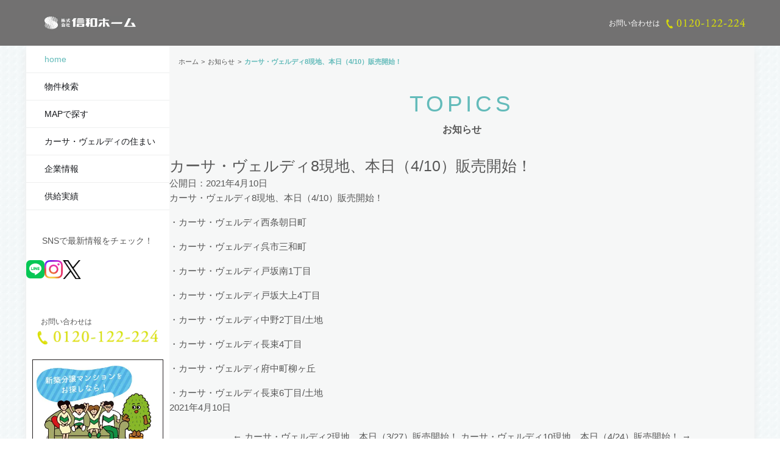

--- FILE ---
content_type: text/html; charset=UTF-8
request_url: https://shinwa-home.jp/topics/8881/
body_size: 7368
content:
<!doctype html>
<html dir="ltr" lang="ja" prefix="og: https://ogp.me/ns#">
  <head>
  <meta charset="utf-8">
  <meta http-equiv="x-ua-compatible" content="ie=edge">
  <meta name="viewport" content="width=device-width, initial-scale=1, shrink-to-fit=no">
  <link rel="shortcut icon" href="https://shinwa-home.jp/wp-content/themes/shinwa-home-wp-theme/dist//images/inc/favicon.ico" />
  <!-- Google Tag Manager -->
  <script>(function(w,d,s,l,i){w[l]=w[l]||[];w[l].push({'gtm.start':
        new Date().getTime(),event:'gtm.js'});var f=d.getElementsByTagName(s)[0],
      j=d.createElement(s),dl=l!='dataLayer'?'&l='+l:'';j.async=true;j.src=
      'https://www.googletagmanager.com/gtm.js?id='+i+dl;f.parentNode.insertBefore(j,f);
    })(window,document,'script','dataLayer','GTM-MW2J9L7');</script>
  <!-- End Google Tag Manager -->
  <title>カーサ・ヴェルディ8現地、本日（4/10）販売開始！ | 信和ホーム| 新築一戸建・分譲住宅【カーサ・ヴェルディ】土地売買| 広島| 岡山</title>
	<style>img:is([sizes="auto" i], [sizes^="auto," i]) { contain-intrinsic-size: 3000px 1500px }</style>
	
		<!-- All in One SEO 4.6.6 - aioseo.com -->
		<meta name="description" content="新築一戸建て・土地の販売を行う信和ホームは広島都市圏で供給戸数NO.1を何度も達成した実績。中区・西区・南区・東区・安佐南区・安佐北区・佐伯区・安芸区・安芸郡・東広島市・廿日市市・山口県岩国市エリアで物件をご案内しています。" />
		<meta name="robots" content="max-image-preview:large" />
		<link rel="canonical" href="https://shinwa-home.jp/topics/8881/" />
		<meta name="generator" content="All in One SEO (AIOSEO) 4.6.6" />
		<meta property="og:locale" content="ja_JP" />
		<meta property="og:site_name" content="信和ホーム | 新築一戸建て・土地の販売を行う信和ホームは広島都市圏で供給戸数NO.1を何度も達成した実績。中区・西区・南区・東区・安佐南区・安佐北区・佐伯区・安芸区・安芸郡・東広島市・廿日市市・山口県岩国市エリアで物件をご案内しています。" />
		<meta property="og:type" content="article" />
		<meta property="og:title" content="カーサ・ヴェルディ8現地、本日（4/10）販売開始！ | 信和ホーム| 新築一戸建・分譲住宅【カーサ・ヴェルディ】土地売買| 広島| 岡山" />
		<meta property="og:description" content="新築一戸建て・土地の販売を行う信和ホームは広島都市圏で供給戸数NO.1を何度も達成した実績。中区・西区・南区・東区・安佐南区・安佐北区・佐伯区・安芸区・安芸郡・東広島市・廿日市市・山口県岩国市エリアで物件をご案内しています。" />
		<meta property="og:url" content="https://shinwa-home.jp/topics/8881/" />
		<meta property="og:image" content="https://shinwa-home.jp/wp-content/uploads/2024/07/hero1-desktop-1.jpg" />
		<meta property="og:image:secure_url" content="https://shinwa-home.jp/wp-content/uploads/2024/07/hero1-desktop-1.jpg" />
		<meta property="og:image:width" content="1200" />
		<meta property="og:image:height" content="1200" />
		<meta property="article:published_time" content="2021-04-09T21:00:00+00:00" />
		<meta property="article:modified_time" content="2021-04-23T13:14:05+00:00" />
		<meta name="twitter:card" content="summary_large_image" />
		<meta name="twitter:site" content="@shinwahome_sns" />
		<meta name="twitter:title" content="カーサ・ヴェルディ8現地、本日（4/10）販売開始！ | 信和ホーム| 新築一戸建・分譲住宅【カーサ・ヴェルディ】土地売買| 広島| 岡山" />
		<meta name="twitter:description" content="新築一戸建て・土地の販売を行う信和ホームは広島都市圏で供給戸数NO.1を何度も達成した実績。中区・西区・南区・東区・安佐南区・安佐北区・佐伯区・安芸区・安芸郡・東広島市・廿日市市・山口県岩国市エリアで物件をご案内しています。" />
		<meta name="twitter:image" content="https://shinwa-home.jp/wp-content/uploads/2024/07/hero1-desktop-1.jpg" />
		<script type="application/ld+json" class="aioseo-schema">
			{"@context":"https:\/\/schema.org","@graph":[{"@type":"BlogPosting","@id":"https:\/\/shinwa-home.jp\/topics\/8881\/#blogposting","name":"\u30ab\u30fc\u30b5\u30fb\u30f4\u30a7\u30eb\u30c7\u30a38\u73fe\u5730\u3001\u672c\u65e5\uff084\/10\uff09\u8ca9\u58f2\u958b\u59cb\uff01 | \u4fe1\u548c\u30db\u30fc\u30e0| \u65b0\u7bc9\u4e00\u6238\u5efa\u30fb\u5206\u8b72\u4f4f\u5b85\u3010\u30ab\u30fc\u30b5\u30fb\u30f4\u30a7\u30eb\u30c7\u30a3\u3011\u571f\u5730\u58f2\u8cb7| \u5e83\u5cf6| \u5ca1\u5c71","headline":"\u30ab\u30fc\u30b5\u30fb\u30f4\u30a7\u30eb\u30c7\u30a38\u73fe\u5730\u3001\u672c\u65e5\uff084\/10\uff09\u8ca9\u58f2\u958b\u59cb\uff01","author":{"@id":"https:\/\/shinwa-home.jp\/topics\/author\/shinwadmin\/#author"},"publisher":{"@id":"https:\/\/shinwa-home.jp\/#organization"},"datePublished":"2021-04-10T06:00:00+09:00","dateModified":"2021-04-23T22:14:05+09:00","inLanguage":"ja","mainEntityOfPage":{"@id":"https:\/\/shinwa-home.jp\/topics\/8881\/#webpage"},"isPartOf":{"@id":"https:\/\/shinwa-home.jp\/topics\/8881\/#webpage"},"articleSection":"\u304a\u77e5\u3089\u305b"},{"@type":"BreadcrumbList","@id":"https:\/\/shinwa-home.jp\/topics\/8881\/#breadcrumblist","itemListElement":[{"@type":"ListItem","@id":"https:\/\/shinwa-home.jp\/#listItem","position":1,"name":"\u5bb6"}]},{"@type":"Organization","@id":"https:\/\/shinwa-home.jp\/#organization","name":"\u4fe1\u548c\u30db\u30fc\u30e0","description":"\u65b0\u7bc9\u4e00\u6238\u5efa\u3066\u30fb\u571f\u5730\u306e\u8ca9\u58f2\u3092\u884c\u3046\u4fe1\u548c\u30db\u30fc\u30e0\u306f\u5e83\u5cf6\u90fd\u5e02\u570f\u3067\u4f9b\u7d66\u6238\u6570NO.1\u3092\u4f55\u5ea6\u3082\u9054\u6210\u3057\u305f\u5b9f\u7e3e\u3002\u4e2d\u533a\u30fb\u897f\u533a\u30fb\u5357\u533a\u30fb\u6771\u533a\u30fb\u5b89\u4f50\u5357\u533a\u30fb\u5b89\u4f50\u5317\u533a\u30fb\u4f50\u4f2f\u533a\u30fb\u5b89\u82b8\u533a\u30fb\u5b89\u82b8\u90e1\u30fb\u6771\u5e83\u5cf6\u5e02\u30fb\u5eff\u65e5\u5e02\u5e02\u30fb\u5c71\u53e3\u770c\u5ca9\u56fd\u5e02\u30a8\u30ea\u30a2\u3067\u7269\u4ef6\u3092\u3054\u6848\u5185\u3057\u3066\u3044\u307e\u3059\u3002","url":"https:\/\/shinwa-home.jp\/","sameAs":["https:\/\/instagram.com\/shinwahome_sns"]},{"@type":"Person","@id":"https:\/\/shinwa-home.jp\/topics\/author\/shinwadmin\/#author","url":"https:\/\/shinwa-home.jp\/topics\/author\/shinwadmin\/","name":"shinwadmin","image":{"@type":"ImageObject","@id":"https:\/\/shinwa-home.jp\/topics\/8881\/#authorImage","url":"https:\/\/secure.gravatar.com\/avatar\/989201ba4a9319221e39498bf3f63b89205a000a8c30e432ee56dd106ed2fcd6?s=96&d=mm&r=g","width":96,"height":96,"caption":"shinwadmin"}},{"@type":"WebPage","@id":"https:\/\/shinwa-home.jp\/topics\/8881\/#webpage","url":"https:\/\/shinwa-home.jp\/topics\/8881\/","name":"\u30ab\u30fc\u30b5\u30fb\u30f4\u30a7\u30eb\u30c7\u30a38\u73fe\u5730\u3001\u672c\u65e5\uff084\/10\uff09\u8ca9\u58f2\u958b\u59cb\uff01 | \u4fe1\u548c\u30db\u30fc\u30e0| \u65b0\u7bc9\u4e00\u6238\u5efa\u30fb\u5206\u8b72\u4f4f\u5b85\u3010\u30ab\u30fc\u30b5\u30fb\u30f4\u30a7\u30eb\u30c7\u30a3\u3011\u571f\u5730\u58f2\u8cb7| \u5e83\u5cf6| \u5ca1\u5c71","description":"\u65b0\u7bc9\u4e00\u6238\u5efa\u3066\u30fb\u571f\u5730\u306e\u8ca9\u58f2\u3092\u884c\u3046\u4fe1\u548c\u30db\u30fc\u30e0\u306f\u5e83\u5cf6\u90fd\u5e02\u570f\u3067\u4f9b\u7d66\u6238\u6570NO.1\u3092\u4f55\u5ea6\u3082\u9054\u6210\u3057\u305f\u5b9f\u7e3e\u3002\u4e2d\u533a\u30fb\u897f\u533a\u30fb\u5357\u533a\u30fb\u6771\u533a\u30fb\u5b89\u4f50\u5357\u533a\u30fb\u5b89\u4f50\u5317\u533a\u30fb\u4f50\u4f2f\u533a\u30fb\u5b89\u82b8\u533a\u30fb\u5b89\u82b8\u90e1\u30fb\u6771\u5e83\u5cf6\u5e02\u30fb\u5eff\u65e5\u5e02\u5e02\u30fb\u5c71\u53e3\u770c\u5ca9\u56fd\u5e02\u30a8\u30ea\u30a2\u3067\u7269\u4ef6\u3092\u3054\u6848\u5185\u3057\u3066\u3044\u307e\u3059\u3002","inLanguage":"ja","isPartOf":{"@id":"https:\/\/shinwa-home.jp\/#website"},"breadcrumb":{"@id":"https:\/\/shinwa-home.jp\/topics\/8881\/#breadcrumblist"},"author":{"@id":"https:\/\/shinwa-home.jp\/topics\/author\/shinwadmin\/#author"},"creator":{"@id":"https:\/\/shinwa-home.jp\/topics\/author\/shinwadmin\/#author"},"datePublished":"2021-04-10T06:00:00+09:00","dateModified":"2021-04-23T22:14:05+09:00"},{"@type":"WebSite","@id":"https:\/\/shinwa-home.jp\/#website","url":"https:\/\/shinwa-home.jp\/","name":"\u4fe1\u548c\u30db\u30fc\u30e0","description":"\u65b0\u7bc9\u4e00\u6238\u5efa\u3066\u30fb\u571f\u5730\u306e\u8ca9\u58f2\u3092\u884c\u3046\u4fe1\u548c\u30db\u30fc\u30e0\u306f\u5e83\u5cf6\u90fd\u5e02\u570f\u3067\u4f9b\u7d66\u6238\u6570NO.1\u3092\u4f55\u5ea6\u3082\u9054\u6210\u3057\u305f\u5b9f\u7e3e\u3002\u4e2d\u533a\u30fb\u897f\u533a\u30fb\u5357\u533a\u30fb\u6771\u533a\u30fb\u5b89\u4f50\u5357\u533a\u30fb\u5b89\u4f50\u5317\u533a\u30fb\u4f50\u4f2f\u533a\u30fb\u5b89\u82b8\u533a\u30fb\u5b89\u82b8\u90e1\u30fb\u6771\u5e83\u5cf6\u5e02\u30fb\u5eff\u65e5\u5e02\u5e02\u30fb\u5c71\u53e3\u770c\u5ca9\u56fd\u5e02\u30a8\u30ea\u30a2\u3067\u7269\u4ef6\u3092\u3054\u6848\u5185\u3057\u3066\u3044\u307e\u3059\u3002","inLanguage":"ja","publisher":{"@id":"https:\/\/shinwa-home.jp\/#organization"}}]}
		</script>
		<!-- All in One SEO -->

<link rel='stylesheet' id='sbi_styles-css' href='https://shinwa-home.jp/wp-content/plugins/instagram-feed/css/sbi-styles.min.css?ver=6.6.0' type='text/css' media='all' />
<link rel='stylesheet' id='wp-block-library-css' href='https://shinwa-home.jp/wp-includes/css/dist/block-library/style.min.css?ver=6.8.3' type='text/css' media='all' />
<style id='create-block-link-block01-style-inline-css' type='text/css'>
.link-block01 p:has(a):before{content:"・";display:inline-block}.link-block01 a{text-decoration:underline}

</style>
<link rel='stylesheet' id='legacy_assets/css/cmn.css-css' href='https://shinwa-home.jp/wp-content/themes/shinwa-home-wp-theme/resources/legacy_assets/css/cmn.css?ver=1.0.2' type='text/css' media='all' />
<link rel='stylesheet' id='sage/main.css-css' href='https://shinwa-home.jp/wp-content/themes/shinwa-home-wp-theme/dist//styles/main.css?id=138ddf32c2236f982149374f4d22dfdc' type='text/css' media='all' />
<script type="text/javascript" src="https://shinwa-home.jp/wp-includes/js/jquery/jquery.min.js?ver=3.7.1" id="jquery-core-js"></script>
<script type="text/javascript" src="https://shinwa-home.jp/wp-includes/js/jquery/jquery-migrate.min.js?ver=3.4.1" id="jquery-migrate-js"></script>
<link rel="https://api.w.org/" href="https://shinwa-home.jp/wp-json/" /><link rel="alternate" title="JSON" type="application/json" href="https://shinwa-home.jp/wp-json/wp/v2/posts/8881" /><link rel="EditURI" type="application/rsd+xml" title="RSD" href="https://shinwa-home.jp/xmlrpc.php?rsd" />
<meta name="generator" content="WordPress 6.8.3" />
<link rel='shortlink' href='https://shinwa-home.jp/?p=8881' />
<link rel="alternate" title="oEmbed (JSON)" type="application/json+oembed" href="https://shinwa-home.jp/wp-json/oembed/1.0/embed?url=https%3A%2F%2Fshinwa-home.jp%2Ftopics%2F8881%2F" />
<link rel="alternate" title="oEmbed (XML)" type="text/xml+oembed" href="https://shinwa-home.jp/wp-json/oembed/1.0/embed?url=https%3A%2F%2Fshinwa-home.jp%2Ftopics%2F8881%2F&#038;format=xml" />
<style type="text/css">.recentcomments a{display:inline !important;padding:0 !important;margin:0 !important;}</style><style>.wp-block-gallery.is-cropped .blocks-gallery-item picture{height:100%;width:100%;}</style></head>
  <body class="wp-singular post-template-default single single-post postid-8881 single-format-standard wp-theme-shinwa-home-wp-themeresources 8881 app-data index-data singular-data single-data single-post-data single-post-%e3%82%ab%e3%83%bc%e3%82%b5%e3%83%bb%e3%83%b4%e3%82%a7%e3%83%ab%e3%83%87%e3%82%a37%e7%8f%be%e5%9c%b0%e3%80%81%e6%9c%ac%e6%97%a5%ef%bc%886-13%ef%bc%89%e8%b2%a9%e5%a3%b2%e9%96%8b%e5%a7%8b%ef%bc%81-2-10-data single-post-カーサ・ヴェルディ7現地、本日（6-13）販売開始！-2-10-data">
        <!-- Google Tag Manager (noscript) -->
<noscript><iframe src="https://www.googletagmanager.com/ns.html?id=GTM-MW2J9L7" height="0" width="0" style="display:none;visibility:hidden"></iframe></noscript>
<!-- End Google Tag Manager (noscript) -->
<header class="l-header d-print-none">
  <div class="c-container l-header__container">
    <div class="l-header__inner">
              <a class="l-header__logo" href="https://shinwa-home.jp/">
          <picture>
      <source srcset="https://shinwa-home.jp/wp-content/themes/shinwa-home-wp-theme/dist/images/header/logo.png.webp" type="image/webp" />
    <img
    src="https://shinwa-home.jp/wp-content/themes/shinwa-home-wp-theme/dist/images/header/logo.png"
                  alt="広島で新築一戸建て・土地のことなら信和ホーム"
              width="271"
              height="39"
            />
</picture>
        </a>
            <a class="l-header__tel" href="tel:0120-122-224">
        <span class="l-header__tel__prefix">お問い合わせは</span>
        <picture>
              <source
      media="(min-width: 1200px)" srcset="https://shinwa-home.jp/wp-content/themes/shinwa-home-wp-theme/dist/images/inc/tel.png.webp"
      type="image/webp"
                        width="203"
                  height="26"
                  />
        <source
      media="(min-width: 1200px)" srcset="https://shinwa-home.jp/wp-content/themes/shinwa-home-wp-theme/dist/images/inc/tel.png"
                        width="203"
                  height="26"
                  />
          <source srcset="https://shinwa-home.jp/wp-content/themes/shinwa-home-wp-theme/dist/images/header/tel_sp.png.webp" type="image/webp" />
    <img
    src="https://shinwa-home.jp/wp-content/themes/shinwa-home-wp-theme/dist/images/header/tel_sp.png"
                  alt="0120-122-224"
              width="130"
              height="130"
            />
</picture>
      </a>
      <div class="l-header__nav">
        <button id="globalNavTrigger" class="c-globalNavTrigger" aria-label="メニュー" aria-expanded="false" aria-controls="globalNav">
          <picture>
      <source srcset="https://shinwa-home.jp/wp-content/themes/shinwa-home-wp-theme/dist/images/header/menu_sp.png.webp" type="image/webp" />
    <img
    src="https://shinwa-home.jp/wp-content/themes/shinwa-home-wp-theme/dist/images/header/menu_sp.png"
                  alt="メニュー"
              width="130"
              height="130"
            />
</picture>
        </button>
      </div>
    </div>
  </div>
</header>
    <span id="scrollTrigger" class="scroll-trigger d-print-none"></span>

    <div class="c-container">
      <div class="l-page">
        <div class="c-breadcrumbs d-print-none">
    <ol class="c-breadcrumbs__list" itemscope itemtype="http://schema.org/BreadcrumbList">
              <li class="c-breadcrumbs__item" itemprop="itemListElement" itemscope itemtype="http://schema.org/ListItem">
                      <a itemtype="http://schema.org/Thing" itemprop="item" href="https://shinwa-home.jp/">
              <span itemprop="name">ホーム</span>
            </a>
                    <meta itemprop="position" content="1" />
        </li>
              <li class="c-breadcrumbs__item" itemprop="itemListElement" itemscope itemtype="http://schema.org/ListItem">
                      <a itemtype="http://schema.org/Thing" itemprop="item" href="https://shinwa-home.jp/topics/">
              <span itemprop="name">お知らせ</span>
            </a>
                    <meta itemprop="position" content="2" />
        </li>
              <li class="c-breadcrumbs__item" itemprop="itemListElement" itemscope itemtype="http://schema.org/ListItem">
                      <span itemtype="http://schema.org/Thing" itemprop="item">
              <span itemprop="name">カーサ・ヴェルディ8現地、本日（4/10）販売開始！</span>
            </span>
                    <meta itemprop="position" content="3" />
        </li>
          </ol>
  </div>
        <main class="l-main">
            <div class="l-pageHeader">
  <h2 class="l-pageHeader__title" data-en="TOPICS">お知らせ</h2>
</div>

          <div id="page_main2" class="">
      <article class="single__article">
  <div class="entry-header">
    <h1 class="page_title01">カーサ・ヴェルディ8現地、本日（4/10）販売開始！</h1>
    <div class="single_news_day">公開日：2021年4月10日</div>
  </div>
  <div class="entry-content single__article__content"><!-- wp:columns -->
<div class="wp-block-columns"><!-- wp:column {"width":"100%"} -->
<div class="wp-block-column" style="flex-basis:100%"><!-- wp:paragraph -->
<p>カーサ・ヴェルディ8現地、本日（4/10）販売開始！</p>
<!-- /wp:paragraph -->

<!-- wp:paragraph -->
<p>・<a title="カーサ・ヴェルディ西条朝日町" href="https://shinwa-home.jp/properties/cvhg-036/">カーサ・ヴェルディ西条朝日町</a></p>
<!-- /wp:paragraph -->

<!-- wp:paragraph -->
<p>・<a title="カーサ・ヴェルディ呉市三和町" href="https://shinwa-home.jp/properties/cvkr-037/">カーサ・ヴェルディ呉市三和町</a></p>
<!-- /wp:paragraph -->

<!-- wp:paragraph -->
<p>・<a title="カーサ・ヴェルディ戸坂南1丁目" href="https://shinwa-home.jp/properties/cvsi-208/">カーサ・ヴェルディ戸坂南1丁目</a></p>
<!-- /wp:paragraph -->

<!-- wp:paragraph -->
<p>・<a title="カーサ・ヴェルディ戸坂大上4丁目" href="https://shinwa-home.jp/properties/cvsi-209/">カーサ・ヴェルディ戸坂大上4丁目</a></p>
<!-- /wp:paragraph -->

<!-- wp:paragraph -->
<p>・<a title="カーサ・ヴェルディ中野2丁目/土地" href="https://shinwa-home.jp/properties/cvak-047/">カーサ・ヴェルディ中野2丁目/土地</a></p>
<!-- /wp:paragraph -->

<!-- wp:paragraph -->
<p>・<a title="カーサ・ヴェルディ長束4丁目" href="https://shinwa-home.jp/properties/cvas-354/">カーサ・ヴェルディ長束4丁目</a></p>
<!-- /wp:paragraph -->

<!-- wp:paragraph -->
<p>・<a title="カーサ・ヴェルディ府中町柳ケ丘【第2現地】" href="https://shinwa-home.jp/properties/cvak-046/">カーサ・ヴェルディ府中町柳ヶ丘</a></p>
<!-- /wp:paragraph -->

<!-- wp:paragraph -->
<p>・<a title="カーサ・ヴェルディ長束6丁目/土地" href="https://shinwa-home.jp/properties/cvas-345/">カーサ・ヴェルディ長束6丁目/土地</a></p>
<!-- /wp:paragraph --></div>
<!-- /wp:column --></div>
<!-- /wp:columns -->

<!-- wp:paragraph -->
<p></p>
<!-- /wp:paragraph --></div>
  <div class="entry-meta">
    <span class="date">
      <a href="https://shinwa-home.jp/topics/8881/" title="Permalink to カーサ・ヴェルディ8現地、本日（4/10）販売開始！" rel="bookmark">
        <time class="entry-date" datetime="2021-04-10T06:00:00+09:00">2021年4月10日</time>
      </a>
    </span>
  </div>
</article>

<div class="single__nav">
  <span>← <a href="https://shinwa-home.jp/topics/11172/" rel="prev">カーサ・ヴェルディ2現地、本日（3/27）販売開始！</a></span>
  <span><a href="https://shinwa-home.jp/topics/11487/" rel="next">カーサ・ヴェルディ10現地、本日（4/24）販売開始！</a> →</span>
</div>
    </div>
          </main>
        <aside class="l-aside d-print-none">
  <div class="l-aside__inner">
    <nav id="globalNav" class="l-globalNav">
      <ul class="l-globalNavList">
                  <li class="l-globalNavList__item js-globalNavListItem">
            <a href="https://shinwa-home.jp/" class="l-globalNavList__link">
              home
            </a>
                      </li>
                  <li class="l-globalNavList__item js-globalNavListItem">
            <a href="https://shinwa-home.jp/properties/" class="l-globalNavList__link">
              物件検索
            </a>
                          <ul class="l-globalNavList__sub">
                                  <li class="l-globalNavList__subitem">
                    <a href="https://shinwa-home.jp/properties/?property-type=&amp;area=central%2Cnaka-ku%2Cnishi-ku%2Chigashi-ku%2Cminami-ku&amp;search-condition=" class="l-globalNavList__sublink">
                      中区・西区・東区・南区
                    </a>
                  </li>
                                  <li class="l-globalNavList__subitem">
                    <a href="https://shinwa-home.jp/properties/?property-type=&amp;area=asaminami-ku&amp;search-condition=" class="l-globalNavList__sublink">
                      安佐南区
                    </a>
                  </li>
                                  <li class="l-globalNavList__subitem">
                    <a href="https://shinwa-home.jp/properties/?property-type=&amp;area=asakita-ku&amp;search-condition=" class="l-globalNavList__sublink">
                      安佐北区
                    </a>
                  </li>
                                  <li class="l-globalNavList__subitem">
                    <a href="https://shinwa-home.jp/properties/?property-type=&amp;area=saeki-ku&amp;search-condition=" class="l-globalNavList__sublink">
                      佐伯区
                    </a>
                  </li>
                                  <li class="l-globalNavList__subitem">
                    <a href="https://shinwa-home.jp/properties/?property-type=&amp;area=hatsukaichi-shi&amp;search-condition=" class="l-globalNavList__sublink">
                      廿日市市
                    </a>
                  </li>
                                  <li class="l-globalNavList__subitem">
                    <a href="https://shinwa-home.jp/properties/?property-type=&amp;area=aki%2Caki-ku%2Caki-gun&amp;search-condition=" class="l-globalNavList__sublink">
                      安芸区・安芸郡
                    </a>
                  </li>
                                  <li class="l-globalNavList__subitem">
                    <a href="https://shinwa-home.jp/properties/?property-type=&amp;area=kure-higashihiroshima-takehara%2Ctakehara-shi%2Ckure-shi%2Chigashihiroshima-shi&amp;search-condition=" class="l-globalNavList__sublink">
                      竹原市・呉市・東広島市
                    </a>
                  </li>
                                  <li class="l-globalNavList__subitem">
                    <a href="https://shinwa-home.jp/properties/?property-type=&amp;area=otake-iwakuni%2Cotake-shi%2Ciwakuni-shi&amp;search-condition=" class="l-globalNavList__sublink">
                      大竹市・岩国市
                    </a>
                  </li>
                              </ul>
                      </li>
                  <li class="l-globalNavList__item js-globalNavListItem">
            <a href="https://shinwa-home.jp/map/" class="l-globalNavList__link">
              MAPで探す
            </a>
                      </li>
                  <li class="l-globalNavList__item js-globalNavListItem">
            <a href="https://shinwa-home.jp/concept/" class="l-globalNavList__link">
              カーサ・ヴェルディの住まい
            </a>
                          <ul class="l-globalNavList__sub">
                                  <li class="l-globalNavList__subitem">
                    <a href="https://shinwa-home.jp/concept/" class="l-globalNavList__sublink">
                      コンセプト
                    </a>
                  </li>
                                  <li class="l-globalNavList__subitem">
                    <a href="https://shinwa-home.jp/concept/interior/" class="l-globalNavList__sublink">
                      室内ギャラリー
                    </a>
                  </li>
                                  <li class="l-globalNavList__subitem">
                    <a href="https://shinwa-home.jp/concept/exterior/" class="l-globalNavList__sublink">
                      外観ギャラリー
                    </a>
                  </li>
                                  <li class="l-globalNavList__subitem">
                    <a href="https://shinwa-home.jp/concept/standard/" class="l-globalNavList__sublink">
                      標準仕様
                    </a>
                  </li>
                              </ul>
                      </li>
                  <li class="l-globalNavList__item js-globalNavListItem">
            <a href="https://shinwa-home.jp/company/" class="l-globalNavList__link">
              企業情報
            </a>
                          <ul class="l-globalNavList__sub">
                                  <li class="l-globalNavList__subitem">
                    <a href="https://shinwa-home.jp/company/#message" class="l-globalNavList__sublink">
                      ごあいさつ
                    </a>
                  </li>
                                  <li class="l-globalNavList__subitem">
                    <a href="https://shinwa-home.jp/company/#data" class="l-globalNavList__sublink">
                      会社概要
                    </a>
                  </li>
                                  <li class="l-globalNavList__subitem">
                    <a href="https://shinwa-home.jp/company/#access" class="l-globalNavList__sublink">
                      アクセス
                    </a>
                  </li>
                              </ul>
                      </li>
                  <li class="l-globalNavList__item js-globalNavListItem">
            <a href="https://shinwa-home.jp/supply/" class="l-globalNavList__link">
              供給実績
            </a>
                      </li>
              </ul>
      <div class="l-social">
        <p class="l-social__title">SNSで最新情報をチェック！</p>
        <ul class="l-social__list">
          <li class="l-social__item">
            <a href="https://lin.ee/0dqJo1O" class="l-social__link" target="_blank" rel="noopener norefferer">
              <img src="https://shinwa-home.jp/wp-content/themes/shinwa-home-wp-theme/dist/images/inc/icon_line.svg" alt="ライン" width="36" height="36">
            </a>
          </li>
          <li class="l-social__item">
            <a href="https://www.instagram.com/shinwahome_sns/" class="l-social__link" target="_blank" rel="noopener norefferer">
              <img src="https://shinwa-home.jp/wp-content/themes/shinwa-home-wp-theme/dist/images/inc/icon_instagram.svg" alt="Instagram" width="36" height="36">
            </a>
          </li>
          <li class="l-social__item">
            <a href="https://x.com/shinwahome_sns" class="l-social__link" target="_blank" rel="noopener norefferer">
              <img src="https://shinwa-home.jp/wp-content/themes/shinwa-home-wp-theme/dist/images/inc/icon_x.svg" alt="X" width="36" height="36">
            </a>
          </li>
        </ul>
      </div>
    </nav>
    <div class="l-aside__tel">
      <span class="l-aside__tel__prefix">お問い合わせは</span>
      <picture>
      <source srcset="https://shinwa-home.jp/wp-content/themes/shinwa-home-wp-theme/dist/images/inc/tel.png.webp" type="image/webp" />
    <img
    src="https://shinwa-home.jp/wp-content/themes/shinwa-home-wp-theme/dist/images/inc/tel.png"
                  alt="0120-122-224"
              width="203"
              height="26"
            />
</picture>
    </div>
    <div class="l-aside__banners">
      <a href="https://verdymansion.jp" target="_blank" class="l-aside__banner">
        <picture>
      <source srcset="https://shinwa-home.jp/wp-content/themes/shinwa-home-wp-theme/dist/images/side/shinwa-fudousan.jpg.webp" type="image/webp" />
    <img
    src="https://shinwa-home.jp/wp-content/themes/shinwa-home-wp-theme/dist/images/side/shinwa-fudousan.jpg"
                  alt="株式会社信和不動産"
              width="400"
              height="460"
            />
</picture>
      </a>
    </div>
  </div>
</aside>
                            <footer class="l-footer d-print-none">

      <nav class="l-footerNav">
      <div class="l-footerNavGroupCompany">
        <h2 class="l-footerNavGroupCompany__title">信和ホームグループ企業</h2>
        <ul class="l-footerNavGroupCompany__links">
          <li class="l-footerNavGroupCompany__link">
            <a href="https://www.shinwa-fudousan.com/" target="_blank">株式会社信和不動産TOP</a>
          </li>
          <li class="l-footerNavGroupCompany__link">
            <a href="https://verdymansion.jp" target="_blank">新築分譲マンションTOP</a>
          </li>
        </ul>
        <ul class="l-footerNavGroupCompany__banners row">
          <li class="l-footerNavGroupCompany__banner col-md-6">
            <a href="https://www.shinwa-fudousan.com/" target="_blank" class="l-footerNav__banner">
              <picture>
              <source
      media="(min-width: 768px)" srcset="https://shinwa-home.jp/wp-content/themes/shinwa-home-wp-theme/dist/images/footer/group_company.png.webp"
      type="image/webp"
          />
        <source
      media="(min-width: 768px)" srcset="https://shinwa-home.jp/wp-content/themes/shinwa-home-wp-theme/dist/images/footer/group_company.png"
          />
          <source srcset="https://shinwa-home.jp/wp-content/themes/shinwa-home-wp-theme/dist/images/footer/group_company_sm.png.webp" type="image/webp" />
    <img
    src="https://shinwa-home.jp/wp-content/themes/shinwa-home-wp-theme/dist/images/footer/group_company_sm.png"
                  alt="株式会社信和不動産TOP"
              width="960"
              height="320"
              loading="lazy"
            />
</picture>
            </a>
          </li>
          <li class="l-footerNavGroupCompany__banner col-md-6">
            <a href="https://verdymansion.jp" target="_blank" class="l-footerNav__banner">
              <picture>
              <source
      media="(min-width: 768px)" srcset="https://shinwa-home.jp/wp-content/themes/shinwa-home-wp-theme/dist/images/footer/group_company_cond.png.webp"
      type="image/webp"
          />
        <source
      media="(min-width: 768px)" srcset="https://shinwa-home.jp/wp-content/themes/shinwa-home-wp-theme/dist/images/footer/group_company_cond.png"
          />
          <source srcset="https://shinwa-home.jp/wp-content/themes/shinwa-home-wp-theme/dist/images/footer/group_company_cond_sm.png.webp" type="image/webp" />
    <img
    src="https://shinwa-home.jp/wp-content/themes/shinwa-home-wp-theme/dist/images/footer/group_company_cond_sm.png"
                  alt="新築分譲マンションTOP"
              width="960"
              height="320"
              loading="lazy"
            />
</picture>
            </a>
          </li>
        </ul>
      </div>
      <div class="l-footer__casaBanner">
        <a href="https://www.your-casa-verdy.jp/enquete/" target="_blank" class="c-link--opacity">
          <picture>
      <source srcset="https://shinwa-home.jp/wp-content/themes/shinwa-home-wp-theme/dist/images/footer/yourcasaverdy.png.webp" type="image/webp" />
    <img
    src="https://shinwa-home.jp/wp-content/themes/shinwa-home-wp-theme/dist/images/footer/yourcasaverdy.png"
                  alt="Your Casa Verdy"
              width="400"
              height="150"
              class="l-footer__casaBanner__img"
              loading="lazy"
            />
</picture>
        </a>
      </div>
      <ul class="l-footerNavList">
                  <li class="l-footerNavList__item">
            <a href="https://shinwa-home.jp/" class="l-footerNavList__link"
               >
              ホーム
            </a>
          </li>
                  <li class="l-footerNavList__item">
            <a href="https://shinwa-home.jp/properties/" class="l-footerNavList__link"
               >
              物件検索
            </a>
          </li>
                  <li class="l-footerNavList__item">
            <a href="https://shinwa-home.jp/map/" class="l-footerNavList__link"
               >
              MAPで探す
            </a>
          </li>
                  <li class="l-footerNavList__item">
            <a href="https://shinwa-home.jp/concept/" class="l-footerNavList__link"
               >
              カーサ・ヴェルディの住まい
            </a>
          </li>
                  <li class="l-footerNavList__item">
            <a href="https://shinwa-home.jp/supply/" class="l-footerNavList__link"
               >
              供給実績
            </a>
          </li>
                  <li class="l-footerNavList__item">
            <a href="https://shinwa-home.jp/company/" class="l-footerNavList__link"
               >
              会社概要
            </a>
          </li>
                  <li class="l-footerNavList__item">
            <a href="https://shinwa-home.jp/privacy_policy/" class="l-footerNavList__link"
               >
              プライバシーポリシー
            </a>
          </li>
                  <li class="l-footerNavList__item">
            <a href="http://www.shinwa-fudousan.com/" class="l-footerNavList__link"
                target="_blank" >
              株式会社信和不動産
            </a>
          </li>
              </ul>
      <ul class="l-footerMobileNavList">
                  <li class="l-footerMobileNavList__item">
            <a href="https://shinwa-home.jp/" class="l-footerMobileNavList__link"
               >
              ホーム
            </a>
          </li>
                  <li class="l-footerMobileNavList__item">
            <a href="https://shinwa-home.jp/properties/" class="l-footerMobileNavList__link"
               >
              物件検索
            </a>
          </li>
                  <li class="l-footerMobileNavList__item">
            <a href="https://shinwa-home.jp/properties/" class="l-footerMobileNavList__link"
               >
              MAPで探す
            </a>
          </li>
                  <li class="l-footerMobileNavList__item">
            <a href="https://shinwa-home.jp/concept/" class="l-footerMobileNavList__link"
               >
              カーサ・ヴェルディの住まい
            </a>
          </li>
                  <li class="l-footerMobileNavList__item">
            <a href="https://shinwa-home.jp/supply/" class="l-footerMobileNavList__link"
               >
              供給実績
            </a>
          </li>
                  <li class="l-footerMobileNavList__item">
            <a href="https://shinwa-home.jp/company/" class="l-footerMobileNavList__link"
               >
              会社概要
            </a>
          </li>
                  <li class="l-footerMobileNavList__item">
            <a href="https://shinwa-home.jp/privacy_policy/" class="l-footerMobileNavList__link"
               >
              プライバシーポリシー
            </a>
          </li>
                  <li class="l-footerMobileNavList__item">
            <a href="http://www.shinwa-fudousan.com/" class="l-footerMobileNavList__link"
                target="_blank" >
              株式会社信和不動産
            </a>
          </li>
              </ul>
    </nav>
  
  <div class="l-footer__address">
    <a href="https://shinwa-home.jp/" class="l-footer__address__logo">
      <picture>
      <source srcset="https://shinwa-home.jp/wp-content/themes/shinwa-home-wp-theme/dist/images/footer/logo.png.webp" type="image/webp" />
    <img
    src="https://shinwa-home.jp/wp-content/themes/shinwa-home-wp-theme/dist/images/footer/logo.png"
                  alt="株式会社信和ホーム"
              width="170"
              height="25"
              loading="lazy"
            />
</picture>
    </a>
    <span class="l-footer__address__note">※本サイトで使用している画像、映像等の無断での複製・転載を禁止します。</span>
    <small class="l-footer__copyright">
      Copyright &copy;︎ 2010-2021 SHINWA HOME Co.,Ltd. All Rights Reserved.
    </small>
  </div>

      <a href="#" class="go-to-top js-goToTop d-print-none">
      <picture>
      <source srcset="https://shinwa-home.jp/wp-content/themes/shinwa-home-wp-theme/dist/images/inc/goto_top.png.webp" type="image/webp" />
    <img
    src="https://shinwa-home.jp/wp-content/themes/shinwa-home-wp-theme/dist/images/inc/goto_top.png"
                  alt="ページトップへ戻る"
              width="65"
              height="65"
            />
</picture>
    </a>
  </footer>
              </div>
    </div>

    <script type="speculationrules">
{"prefetch":[{"source":"document","where":{"and":[{"href_matches":"\/*"},{"not":{"href_matches":["\/wp-*.php","\/wp-admin\/*","\/wp-content\/uploads\/*","\/wp-content\/*","\/wp-content\/plugins\/*","\/wp-content\/themes\/shinwa-home-wp-theme\/resources\/*","\/*\\?(.+)"]}},{"not":{"selector_matches":"a[rel~=\"nofollow\"]"}},{"not":{"selector_matches":".no-prefetch, .no-prefetch a"}}]},"eagerness":"conservative"}]}
</script>
<!-- Instagram Feed JS -->
<script type="text/javascript">
var sbiajaxurl = "https://shinwa-home.jp/wp-admin/admin-ajax.php";
</script>
<script type="text/javascript" src="https://shinwa-home.jp/wp-content/themes/shinwa-home-wp-theme/dist//scripts/main.js?id=33ff4ff5ee812a61d35f2e5770cb86d1" id="sage/main.js-js" defer="defer" data-wp-strategy="defer"></script>
  </body>
</html>


--- FILE ---
content_type: text/css
request_url: https://shinwa-home.jp/wp-content/themes/shinwa-home-wp-theme/resources/legacy_assets/css/cmn.css?ver=1.0.2
body_size: 2510
content:
/***********************************
*	INC  *
***********************************/

@media print, screen and (width >= 1200px) {
  .table {
    display: table;
    border-collapse: collapse;
  }

  .table_row {
    display: table-row;
  }

  .table-cell {
    display: table-cell;
    vertical-align: top;
  }
}
@media only screen and (width <= 1199px) {
  .table {
    border-collapse: collapse;
  }

  .table-cell {
    display: block;
  }
}

/***********************************
*	PARTS  *
***********************************/

.nonborder {
  border: none;
  outline: none;
}

.border_dashed01 {
  border-bottom: 1px dashed #c0c1c2;
}

@media print, screen and (width >= 1200px) {
  .pdl50 {
    padding-left: 50px;
  }

  .pdr50 {
    padding-right: 50px;
  }
}

/***********************************
*	HOME  *
***********************************/

.home_img_area {
  margin: 15px 0 0;
  border: 1px solid #e9eaea;
}

.home_img_area img {
  width: 100%;
  max-width: 480px;
}

/***********************************
*	PAGE_PROPERTY_SEARCH_LIST  *
***********************************/
.property_search_list_block {
  padding: 13px 25px;
  width: 100%;
  display: flex;
  align-items: center;
  justify-content: center;
  gap: 35px;
  background: #dcdddd;
}

.property_search_list_block::before {
  content: '';
  display: block;
  width: 31px;
  height: 29px;
  background: url('../img/property_search/list/checkbox01.png') no-repeat 50%
    50% / contain;
}

.property_search_list_btn {
  display: block;
  flex-grow: 1;
  padding: 10px;
  text-decoration: none;
  background: #d3d800;
  color: #fff;
  border-bottom: solid 4px #727171;
  border-radius: 5px;
}

.property_search_list_btn:active,
.property_search_list_btn:disabled {
  margin-top: 4px;
  border-bottom-width: 0;
}

.property_search_list_btn:disabled {
  cursor: not-allowed;
}

@media print, screen and (width >= 1200px) {
  .property_search_list_block {
    margin: 40px auto 0;
    max-width: 450px;
    border-radius: 10px;
  }
}
@media only screen and (width <= 1199px) {
  .property_search_list_block {
    position: fixed;
    bottom: 0;
    left: 0;
    padding: 10px;
    gap: 10px;
    background-color: rgb(0 0 0 / 30%);
    z-index: 9998;
  }
}

/***********************************
*	DETAIL  *
***********************************/

@media print, screen and (width >= 1200px) {
  .detail_main_left_title {
    border-left: 5px solid #63bbba;
    margin-bottom: 15px;
    padding: 10px 0 10px 15px;
    font-size: 140%;
  }

  .detail_main_left {
    width: 510px;
  }
}

/***********************************
*	PAGE  *
***********************************/

.concept_gallery_title04 img {
  width: 90%;
  max-width: 380px;
}

@media print, screen and (width >= 1200px) {
  #page_main {
    background: #fff;
    padding-bottom: 200px;
  }

  .concept_logo img {
    width: 130px;
  }

  .concept_gallery_title02 img {
    height: 23px;
  }

  .concept_gallery_title03 img {
    height: 38px;
  }

  .title_main_message {
    border-bottom: 1px solid #63bcba;
    padding-left: 10px;
    padding-right: 10px;
    padding-bottom: 20px;
    margin-bottom: 20px;
  }

  .title_sub01_message {
    border-bottom: 1px solid #63bcba;
    padding-left: 10px;
    padding-right: 10px;
    padding-bottom: 20px;
    margin-bottom: 20px;
  }

  .title_main_message img {
    max-height: 60px;
  }

  .message_sign img {
    width: 174px;
  }

  .title_sub01 img {
    max-height: 23px;
  }

  .company_gmap_btn img {
    width: 187px;
  }
}
@media only screen and (width <= 1199px) {
  #page_main {
    background: #fff;
    padding-bottom: 200px;
  }

  .concept_logo img {
    width: 84px;
  }

  .concept_gallery_title02 img {
    max-height: 23px;
  }

  .concept_gallery_title03 img {
    max-width: 60%;
    max-height: 38px;
  }

  .page_img_main img,
  .title_main_message img {
    max-width: 100%;
  }

  .title_main_message {
    border-bottom: 1px solid #63bcba;
    padding-left: 10px;
    padding-right: 10px;
    padding-bottom: 20px;
    margin-bottom: 20px;
  }

  .title_sub01_message {
    border-bottom: 1px solid #63bcba;
    padding-left: 10px;
    padding-right: 10px;
    padding-bottom: 20px;
    margin-bottom: 20px;
  }

  .title_main_message img {
    max-height: 60px;
  }

  .message_sign img {
    width: 178px;
  }

  .title_sub01 img {
    max-height: 23px;
  }

  .company_gmap_btn img {
    width: 186px;
  }
}

/***********************************
*	COMPANY  *
***********************************/

@media print, screen and (width >= 1200px) {
  .page_company_date,
  .page_company_map {
    width: 850px;
    margin-left: auto;
    margin-right: auto;
    text-align: left;
    padding-top: 80px;
    padding-bottom: 115px;
  }

  .page_company_date {
    border-top: 1px dashed #c5c5c5;
  }

  .title_sub01 {
    margin-left: 10px;
    margin-bottom: 20px;
  }

  .page_company_map {
    border-top: 1px dashed #c5c5c5;
  }

  .company_gmap {
    width: 850px;
    height: 500px;
  }
}
@media only screen and (width <= 1199px) {
  .page_company_date,
  .page_company_map {
    width: 100%;
    margin-left: auto;
    margin-right: auto;
    text-align: left;
    padding-top: 80px;
    padding-bottom: 115px;
  }

  .page_company_date {
    border-top: 1px dashed #c5c5c5;
  }

  .title_sub01 {
    margin-left: 10px;
    margin-bottom: 20px;
  }

  .page_company_map {
    border-top: 1px dashed #c5c5c5;
  }

  .company_gmap {
    width: 100%;
    height: 300px;
  }
}

@media print, screen and (width >= 1200px) {
  .table_supply {
    display: flex;
    width: 800px;
    margin: 60px auto 50px;
    text-align: left;
  }

  .table_supply .table-cell {
    display: block;
    flex-grow: 1;
    width: 100%;
    padding-bottom: 100px;
  }

  .title_supply {
    border-bottom: 1px solid #d5d6d6;
    margin-bottom: 45px;
    padding-bottom: 10px;
    font-size: 110%;
  }

  .table_supply li {
    line-height: 1.5;
    margin-bottom: 10px;
    font-size: 80%;
    vertical-align: middle;
  }

  .table_supply li::before {
    content: '・';
  }

  .table_supply li img {
    vertical-align: middle;
  }

  .table_supply li a:link {
    color: #858587;
    text-decoration: underline;
  }

  .table_supply li a:visited {
    color: #858587;
    text-decoration: underline;
  }

  .table_supply li a:active {
    color: #858587;
    text-decoration: none;
  }

  .table_supply li a:hover {
    color: #858587;
    text-decoration: none;
  }

  .supply_year img {
    height: 84px;
  }

  .title_main_message2019 img {
    max-width: 736px;
  }
}
@media only screen and (width <= 1199px) {
  .table_supply {
    width: 100%;
    margin: 60px auto 50px;
    text-align: left;
  }

  .table_supply .table-cell {
    padding-left: 20px;
    padding-right: 20px;
    padding-bottom: 100px;
  }

  .title_supply {
    border-bottom: 1px solid #d5d6d6;
    margin-bottom: 45px;
    padding-bottom: 10px;
    font-size: 110%;
  }

  .table_supply li {
    line-height: 1.5;
    margin-bottom: 10px;
    font-size: 80%;
    vertical-align: middle;
  }

  .table_supply li::before {
    content: '・';
  }

  .table_supply li img {
    vertical-align: middle;
  }

  .table_supply li a:link {
    color: #858587;
    text-decoration: underline;
  }

  .table_supply li a:visited {
    color: #858587;
    text-decoration: underline;
  }

  .table_supply li a:active {
    color: #858587;
    text-decoration: none;
  }

  .table_supply li a:hover {
    color: #858587;
    text-decoration: none;
  }

  .supply_year img {
    max-height: 84px;
  }
}

/***********************************
*	CASA_VERDY  *
***********************************/

.img_casa_verdy {
  background: #fff;
  position: relative;
}

.img_casa_verdy_block {
  width: 320px;
  height: 260px;
  background: #fff;
  border-left: 1px solid #fff;
  border-bottom: 1px solid #fff;
  position: relative;
}

.img_casa_verdy_block:nth-child(3n + 1) {
  border-left: none;
}

.img_casa_verdy_block .img_casa_verdy_sub_img {
  margin: 0;
  width: 100%;
  height: 175px;
  overflow: hidden;
}

.img_casa_verdy_block .img_casa_verdy_sub_txt {
  margin: 0;
  width: 100%;
  height: 80px;
  position: relative;
  display: flex;
  align-items: center;
  justify-content: center;
  line-height: 1.3;
  font-size: 120%;
}

/* マウスオーバーするマスク */
.img_casa_verdy_block .img_casa_verdy_mask {
  width: 100%;
  height: 100%;
  position: absolute;
  overflow: hidden;
  top: 0;
  left: 0;
}

/* 見出し */
.img_casa_verdy_block .img_casa_verdy_mask .img_casa_verdy_mask_icon {
  text-align: center;
  position: relative;
  padding-top: 80px;
  font-size: 17px;
}

/* 黒にする */
.img_casa_verdy_block-view .img_casa_verdy_mask {
  opacity: 0;
  transition:
    background-color 0.3s linear 0s,
    width 0.3s linear 0.3s;
}

/* マウスオーバーしたとき 不透明度を下げる  **/
.img_casa_verdy_block:hover .img_casa_verdy_mask {
  opacity: 1;
  background-color: rgb(0 0 0 / 30%);
}

.table_casa_verdy_pdf {
  max-width: 900px;
  margin: 80px auto 140px;
  text-align: left;
  line-height: 1.8;
  font-size: 80%;
}

.table_casa_verdy_pdf img {
  padding-right: 20px;
  width: 184px;
}

.img_casa_verdy_mask_icon img {
  width: 69px;
}

@media print, screen and (width >= 1200px) {
  .img_casa_verdy {
    display: flex;
    flex-wrap: wrap;
  }

  .img_casa_verdy_block {
    width: calc(100% / 3);
  }
}
@media only screen and (width <= 1199px) {
  .img_casa_verdy_block {
    margin: auto;
  }

  .table_casa_verdy_pdf .table-cell {
    padding: 20px;
  }
}

/***********************************
*	PAGE  *
***********************************/

@media print, screen and (width >= 1200px) {
  .page_header_title_img {
    text-align: center;
    padding: 50px 0 18px;
  }

  .page_header_title_img img {
    max-width: 90%;
    max-height: 30px;
  }

  #page_main2 {
    padding: 40px 50px 300px;
  }

  #page_main2 img {
    border: 1px solid #ccc;
  }

  .page_title01 {
    width: 850px;
    font-size: 140%;
    line-height: 1.5;
    color: #404040;
    border-bottom: 2px solid #c6e09f;
    padding: 0 0 15px;
    margin: 0 0 10px;
    font-weight: bold;
    font-family: 'ヒラギノ明朝 Pro W3', 'HG明朝E', 'ＭＳ Ｐ明朝', 'ＭＳ 明朝',
      serif, 'Hiragino Mincho Pro';
  }

  .single_news_day {
    margin: 15px 20px 5px 0;
    font-size: 80%;
    text-align: right;
    color: #63bbba;
  }

  .entry-meta {
    margin: 30px 0;
    font-size: 90%;
  }

  .entry-content {
    margin-bottom: 300px;
    font-size: 120%;
  }

  .entry-content img {
    margin-bottom: 20px;
  }
}
@media only screen and (width <= 1199px) {
  .page_header_title_img {
    text-align: center;
    padding: 50px 0 18px;
  }

  #page_main2 {
    padding: 40px 20px 300px;
  }

  #page_main2 img {
    border: 1px solid #ccc;
  }

  .page_title01 {
    width: 100%;
    font-size: 140%;
    line-height: 1.5;
    color: #404040;
    border-bottom: 2px solid #c6e09f;
    padding: 0 0 15px;
    margin: 0 0 10px;
    font-weight: bold;
    font-family: 'ヒラギノ明朝 Pro W3', 'HG明朝E', 'ＭＳ Ｐ明朝', 'ＭＳ 明朝',
      serif, 'Hiragino Mincho Pro';
  }

  .single_news_day {
    margin: 15px 0 5px;
    font-size: 80%;
    text-align: right;
    color: #63bbba;
  }

  .entry-meta {
    margin: 30px 0;
    font-size: 80%;
  }

  .entry-content {
    margin-bottom: 300px;
    font-size: 120%;
  }

  .entry-content img {
    width: 100%;
    height: auto;
    margin-bottom: 20px;
  }
}

/* ==================================
PRINT
================================== */
@page {
  size: portrait;
}
@media print {
  body {
    font-size: 92%;
    zoom: 100%;
    background: #fff;
  }

  header,
  footer {
    display: none;
  }

  .content {
    width: 100%;
    margin: 0 auto;
    padding: 0;

    /* box-shadow */
    box-shadow:;
  }

  #main_block,
  .content2 {
    width: 100%;
    margin: 0 auto;
    background: #fff;
    padding-top: 0;
  }

  .print_photo_block {
    page-break-after: always;
    width: 100%;
    margin: 0 0 20px;
  }
}


--- FILE ---
content_type: text/css
request_url: https://shinwa-home.jp/wp-content/themes/shinwa-home-wp-theme/dist//styles/main.css?id=138ddf32c2236f982149374f4d22dfdc
body_size: 24894
content:
dialog{background:#fff;border:solid;color:#000;display:block;height:-moz-fit-content;height:-webkit-fit-content;height:fit-content;left:0;margin:auto;padding:1em;position:absolute;right:0;width:-moz-fit-content;width:-webkit-fit-content;width:fit-content}dialog:not([open]){display:none}dialog+.backdrop{background:rgba(0,0,0,.1)}._dialog_overlay,dialog+.backdrop{bottom:0;left:0;position:fixed;right:0;top:0}dialog.fixed{position:fixed;top:50%;-webkit-transform:translateY(-50%);-o-transform:translateY(-50%);transform:translateY(-50%)}
@keyframes lum-fade{0%{opacity:0}to{opacity:1}}@keyframes lum-fadeZoom{0%{opacity:0;transform:scale(.5)}to{opacity:1;transform:scale(1)}}@keyframes lum-loader-rotate{0%{transform:translate(-50%,-50%) rotate(0)}50%{transform:translate(-50%,-50%) rotate(-180deg)}to{transform:translate(-50%,-50%) rotate(-1turn)}}@keyframes lum-loader-before{0%{transform:scale(1)}10%{transform:scale(1.2) translateX(6px)}25%{transform:scale(1.3) translateX(8px)}40%{transform:scale(1.2) translateX(6px)}50%{transform:scale(1)}60%{transform:scale(.8) translateX(6px)}75%{transform:scale(.7) translateX(8px)}90%{transform:scale(.8) translateX(6px)}to{transform:scale(1)}}@keyframes lum-loader-after{0%{transform:scale(1)}10%{transform:scale(1.2) translateX(-6px)}25%{transform:scale(1.3) translateX(-8px)}40%{transform:scale(1.2) translateX(-6px)}50%{transform:scale(1)}60%{transform:scale(.8) translateX(-6px)}75%{transform:scale(.7) translateX(-8px)}90%{transform:scale(.8) translateX(-6px)}to{transform:scale(1)}}.lum-lightbox{background:rgba(0,0,0,.6)}.lum-lightbox-inner{bottom:2.5%;left:2.5%;right:2.5%;top:2.5%}.lum-lightbox-inner img{position:relative}.lum-lightbox-inner .lum-lightbox-caption{color:#fff;margin:0 auto;max-width:700px;text-align:center}.lum-loading .lum-lightbox-loader{animation:lum-loader-rotate 1.8s linear infinite;display:block;height:20px;left:50%;position:absolute;top:50%;transform:translate(-50%,-50%);width:66px}.lum-lightbox-loader:after,.lum-lightbox-loader:before{background:hsla(0,0%,100%,.9);border-radius:20px;content:"";display:block;height:20px;margin-top:-10px;position:absolute;top:50%;width:20px}.lum-lightbox-loader:before{animation:lum-loader-before 1.8s linear infinite;left:0}.lum-lightbox-loader:after{animation:lum-loader-after 1.8s linear infinite;animation-delay:-.9s;right:0}.lum-lightbox.lum-opening{animation:lum-fade .18s ease-out}.lum-lightbox.lum-opening .lum-lightbox-inner{animation:lum-fadeZoom .18s ease-out}.lum-lightbox.lum-closing{animation:lum-fade .3s ease-in;animation-direction:reverse}.lum-lightbox.lum-closing .lum-lightbox-inner{animation:lum-fadeZoom .3s ease-in;animation-direction:reverse}.lum-img{transition:opacity .12s ease-out}.lum-loading .lum-img{opacity:0}.lum-gallery-button{background:transparent;border:0;cursor:pointer;height:100px;margin:0;max-height:100%;outline:0;overflow:hidden;padding:0;position:absolute;text-indent:150%;top:50%;transform:translateY(-50%);white-space:nowrap;width:60px}.lum-close-button{height:32px;opacity:.3;position:absolute;right:5px;top:5px;width:32px}.lum-close-button:hover{opacity:1}.lum-close-button:after,.lum-close-button:before{background-color:#fff;content:" ";height:33px;left:15px;position:absolute;width:2px}.lum-close-button:before{transform:rotate(45deg)}.lum-close-button:after{transform:rotate(-45deg)}.lum-previous-button{left:12px}.lum-next-button{right:12px}.lum-gallery-button:after{border-top:4px solid hsla(0,0%,100%,.8);content:"";display:block;height:36px;position:absolute;top:50%;width:36px}.lum-previous-button:after{border-left:4px solid hsla(0,0%,100%,.8);border-radius:3px 0 0 0;box-shadow:-2px 0 rgba(0,0,0,.2);left:12%;transform:translateY(-50%) rotate(-45deg)}.lum-next-button:after{border-radius:0 3px 0 0;border-right:4px solid hsla(0,0%,100%,.8);box-shadow:2px 0 rgba(0,0,0,.2);right:12%;transform:translateY(-50%) rotate(45deg)}@media (max-width:460px){.lum-lightbox-image-wrapper{-webkit-overflow-scrolling:touch;display:flex;overflow:auto}.lum-lightbox-caption{bottom:0;position:absolute;width:100%}.lum-lightbox-position-helper{margin:auto}.lum-lightbox-inner img{max-height:none;max-width:none}}
@charset "UTF-8";
/*!
 * Bootstrap v4.6.2 (https://getbootstrap.com/)
 * Copyright 2011-2022 The Bootstrap Authors
 * Copyright 2011-2022 Twitter, Inc.
 * Licensed under MIT (https://github.com/twbs/bootstrap/blob/main/LICENSE)
 */:root{--blue:#007bff;--indigo:#6610f2;--purple:#6f42c1;--pink:#e83e8c;--red:#e83228;--orange:#fd7e14;--yellow:#ffc107;--green:#8ec21f;--teal:#20c997;--cyan:#17a2b8;--white:#fff;--gray:#6c757d;--gray-dark:#343a40;--primary:#63bbba;--secondary:#727171;--success:#8ec21f;--info:#3750aa;--warning:#ffc107;--danger:#ff0505;--light:#f8f9fa;--dark:#343a40;--base:#fff;--font:#565656;--breakpoint-xs:0;--breakpoint-sm:576px;--breakpoint-md:768px;--breakpoint-lg:992px;--breakpoint-xl:1200px;--font-family-sans-serif:"Helvetica Neue","Helvetica","Hiragino Kaku Gothic Pro","ヒラギノ角ゴ Pro W3","メイリオ",meiryo,"ＭＳ Ｐゴシック","MS PGothic",verdana,arial,sans-serif;--font-family-monospace:SFMono-Regular,Menlo,Monaco,Consolas,"Liberation Mono","Courier New",monospace}*,:after,:before{-webkit-box-sizing:border-box;box-sizing:border-box}html{-webkit-text-size-adjust:100%;-webkit-tap-highlight-color:rgba(0,0,0,0);font-family:sans-serif;line-height:1.15}article,aside,footer,header,main,nav,section{display:block}body{background-color:#fff;color:#212529;font-family:Helvetica Neue,Helvetica,Hiragino Kaku Gothic Pro,ヒラギノ角ゴ Pro W3,メイリオ,meiryo,ＭＳ Ｐゴシック,MS PGothic,verdana,arial,sans-serif;font-size:1rem;font-weight:400;line-height:1.231;margin:0;text-align:left}hr{-webkit-box-sizing:content-box;box-sizing:content-box;height:0;overflow:visible}h1,h2,h3,h4{margin-bottom:.5rem;margin-top:0}p{margin-top:0}address,p{margin-bottom:1rem}address{font-style:normal;line-height:inherit}dl,ol,ul{margin-bottom:1rem;margin-top:0}ol ol,ol ul,ul ol,ul ul{margin-bottom:0}dt{font-weight:700}dd{margin-bottom:.5rem;margin-left:0}b{font-weight:bolder}small{font-size:80%}sub,sup{font-size:75%;line-height:0;position:relative;vertical-align:baseline}sub{bottom:-.25em}sup{top:-.5em}a{background-color:transparent;color:#63bbba;text-decoration:none}a:hover{color:#409291;text-decoration:underline}a:not([href]):not([class]),a:not([href]):not([class]):hover{color:inherit;text-decoration:none}pre{-ms-overflow-style:scrollbar;font-family:SFMono-Regular,Menlo,Monaco,Consolas,Liberation Mono,Courier New,monospace;font-size:1em;margin-bottom:1rem;margin-top:0;overflow:auto}img{border-style:none}img,svg{vertical-align:middle}svg{overflow:hidden}table{border-collapse:collapse}caption{caption-side:bottom;color:#6c757d;padding-bottom:.75rem;padding-top:.75rem;text-align:left}th{text-align:inherit;text-align:-webkit-match-parent}label{display:inline-block;margin-bottom:.5rem}button{border-radius:0}button:focus:not(:focus-visible){outline:0}button,input,select,textarea{font-family:inherit;font-size:inherit;line-height:inherit;margin:0}button,input{overflow:visible}button,select{text-transform:none}[role=button]{cursor:pointer}select{word-wrap:normal}[type=button],[type=submit],button{-webkit-appearance:button}[type=button]:not(:disabled),[type=submit]:not(:disabled),button:not(:disabled){cursor:pointer}[type=button]::-moz-focus-inner,[type=submit]::-moz-focus-inner,button::-moz-focus-inner{border-style:none;padding:0}input[type=checkbox],input[type=radio]{-webkit-box-sizing:border-box;box-sizing:border-box;padding:0}textarea{overflow:auto;resize:vertical}[type=search]{-webkit-appearance:none;outline-offset:-2px}[type=search]::-webkit-search-decoration{-webkit-appearance:none}::-webkit-file-upload-button{-webkit-appearance:button;font:inherit}summary{cursor:pointer;display:list-item}template{display:none}[hidden]{display:none!important}.h1,.h2,.h3,.h4,h1,h2,h3,h4{font-weight:500;line-height:1.2;margin-bottom:.5rem}.h1,h1{font-size:2.5rem}.h2,h2{font-size:2rem}.h3,h3{font-size:1.75rem}.h4,h4{font-size:1.5rem}hr{border:0;border-top:1px solid rgba(0,0,0,.1);margin-bottom:1rem;margin-top:1rem}.small,small{font-size:.875em;font-weight:400}pre{color:#212529;display:block;font-size:87.5%}.row{display:-webkit-box;display:-ms-flexbox;display:flex;-ms-flex-wrap:wrap;flex-wrap:wrap;margin-left:-15px;margin-right:-15px}.col-md-6{padding-left:15px;padding-right:15px;position:relative;width:100%}@media (min-width:768px){.col-md-6{-webkit-box-flex:0;-ms-flex:0 0 50%;flex:0 0 50%;max-width:50%}}.table{color:#212529;margin-bottom:1rem;width:100%}.table td,.table th{border-top:1px solid #dee2e6;padding:.75rem;vertical-align:top}.btn{background-color:transparent;border:1px solid transparent;border-radius:.25rem;color:#212529;display:inline-block;font-size:1rem;font-weight:400;line-height:1.231;padding:.375rem .75rem;text-align:center;-webkit-transition:color .15s ease-in-out,background-color .15s ease-in-out,border-color .15s ease-in-out,-webkit-box-shadow .15s ease-in-out;transition:color .15s ease-in-out,background-color .15s ease-in-out,border-color .15s ease-in-out,-webkit-box-shadow .15s ease-in-out;-o-transition:color .15s ease-in-out,background-color .15s ease-in-out,border-color .15s ease-in-out,box-shadow .15s ease-in-out;transition:color .15s ease-in-out,background-color .15s ease-in-out,border-color .15s ease-in-out,box-shadow .15s ease-in-out;transition:color .15s ease-in-out,background-color .15s ease-in-out,border-color .15s ease-in-out,box-shadow .15s ease-in-out,-webkit-box-shadow .15s ease-in-out;-webkit-user-select:none;-moz-user-select:none;-ms-user-select:none;user-select:none;vertical-align:middle}@media (prefers-reduced-motion:reduce){.btn{-webkit-transition:none;-o-transition:none;transition:none}}.btn:hover{color:#212529;text-decoration:none}.btn:focus{-webkit-box-shadow:0 0 0 .2rem rgba(99,187,186,.25);box-shadow:0 0 0 .2rem rgba(99,187,186,.25);outline:0}.btn.disabled,.btn:disabled{opacity:.65}.btn:not(:disabled):not(.disabled){cursor:pointer}a.btn.disabled{pointer-events:none}.btn-primary{background-color:#63bbba;border-color:#63bbba;color:#212529}.btn-primary:focus,.btn-primary:hover{background-color:#4badab;border-color:#47a4a3;color:#fff}.btn-primary:focus{-webkit-box-shadow:0 0 0 .2rem rgba(89,165,164,.5);box-shadow:0 0 0 .2rem rgba(89,165,164,.5)}.btn-primary.disabled,.btn-primary:disabled{background-color:#63bbba;border-color:#63bbba;color:#212529}.btn-primary:not(:disabled):not(.disabled):active{background-color:#47a4a3;border-color:#439b9a;color:#fff}.btn-primary:not(:disabled):not(.disabled):active:focus{-webkit-box-shadow:0 0 0 .2rem rgba(89,165,164,.5);box-shadow:0 0 0 .2rem rgba(89,165,164,.5)}.btn-lg{border-radius:.3rem;font-size:1.25rem;line-height:2;padding:.5rem 1rem}.collapse:not(.show){display:none}.collapsing{height:0;overflow:hidden;position:relative;-webkit-transition:height .35s ease;-o-transition:height .35s ease;transition:height .35s ease}@media (prefers-reduced-motion:reduce){.collapsing{-webkit-transition:none;-o-transition:none;transition:none}}.collapsing.width{height:auto;-webkit-transition:width .35s ease;-o-transition:width .35s ease;transition:width .35s ease;width:0}@media (prefers-reduced-motion:reduce){.collapsing.width{-webkit-transition:none;-o-transition:none;transition:none}}.nav{display:-webkit-box;display:-ms-flexbox;display:flex;-ms-flex-wrap:wrap;flex-wrap:wrap;list-style:none;margin-bottom:0;padding-left:0}.accordion{overflow-anchor:none}.pagination{border-radius:.25rem;display:-webkit-box;display:-ms-flexbox;display:flex;list-style:none;padding-left:0}.page-link{background-color:#fff;border:1px solid #dee2e6;color:#63bbba;display:block;line-height:1.25;margin-left:-1px;padding:.5rem .75rem;position:relative}.page-link:hover{background-color:#e9ecef;border-color:#dee2e6;color:#409291;text-decoration:none;z-index:2}.page-link:focus{-webkit-box-shadow:0 0 0 .2rem rgba(99,187,186,.25);box-shadow:0 0 0 .2rem rgba(99,187,186,.25);outline:0;z-index:3}.page-item:first-child .page-link{border-bottom-left-radius:.25rem;border-top-left-radius:.25rem;margin-left:0}.page-item:last-child .page-link{border-bottom-right-radius:.25rem;border-top-right-radius:.25rem}.page-item.disabled .page-link{background-color:#fff;border-color:#dee2e6;color:#6c757d;cursor:auto;pointer-events:none}.pagination-lg .page-link{font-size:1.25rem;line-height:2;padding:.75rem 1.5rem}.pagination-lg .page-item:first-child .page-link{border-bottom-left-radius:.3rem;border-top-left-radius:.3rem}.pagination-lg .page-item:last-child .page-link{border-bottom-right-radius:.3rem;border-top-right-radius:.3rem}.alert{border:1px solid transparent;border-radius:.25rem;margin-bottom:1rem;padding:.75rem 1.25rem;position:relative}.alert-warning{background-color:#fff3cd;border-color:#ffeeba;color:#856404}.alert-warning hr{border-top-color:#ffe8a1}@-webkit-keyframes progress-bar-stripes{0%{background-position:1rem 0}to{background-position:0 0}}@-o-keyframes progress-bar-stripes{0%{background-position:1rem 0}to{background-position:0 0}}@keyframes progress-bar-stripes{0%{background-position:1rem 0}to{background-position:0 0}}.media{-webkit-box-align:start;-ms-flex-align:start;align-items:flex-start;display:-webkit-box;display:-ms-flexbox;display:flex}.close{color:#000;float:right;font-size:1.5rem;font-weight:700;line-height:1;opacity:.5;text-shadow:0 1px 0 #fff}.close:hover{color:#000;text-decoration:none}.close:not(:disabled):not(.disabled):focus,.close:not(:disabled):not(.disabled):hover{opacity:.75}button.close{background-color:transparent;border:0;padding:0}a.close.disabled{pointer-events:none}@-webkit-keyframes spinner-border{to{-webkit-transform:rotate(1turn);transform:rotate(1turn)}}@-o-keyframes spinner-border{to{-o-transform:rotate(1turn);transform:rotate(1turn)}}@keyframes spinner-border{to{-webkit-transform:rotate(1turn);-o-transform:rotate(1turn);transform:rotate(1turn)}}@-webkit-keyframes spinner-grow{0%{-webkit-transform:scale(0);transform:scale(0)}50%{opacity:1;-webkit-transform:none;transform:none}}@-o-keyframes spinner-grow{0%{-o-transform:scale(0);transform:scale(0)}50%{opacity:1;-o-transform:none;transform:none}}@keyframes spinner-grow{0%{-webkit-transform:scale(0);-o-transform:scale(0);transform:scale(0)}50%{opacity:1;-webkit-transform:none;-o-transform:none;transform:none}}.bg-danger{background-color:#ff0505!important}a.bg-danger:focus,a.bg-danger:hover,button.bg-danger:focus,button.bg-danger:hover{background-color:#d10000!important}.border{border:1px solid #dee2e6!important}.d-none{display:none!important}@media (min-width:576px){.d-sm-none{display:none!important}}@media (min-width:1200px){.d-xl-none{display:none!important}.d-xl-block{display:block!important}.d-xl-table-row{display:table-row!important}.d-xl-flex{display:-webkit-box!important;display:-ms-flexbox!important;display:flex!important}}@media print{.d-print-none{display:none!important}}.justify-content-center{-webkit-box-pack:center!important;-ms-flex-pack:center!important;justify-content:center!important}.overflow-hidden{overflow:hidden!important}.position-absolute{position:absolute!important}.sr-only{clip:rect(0,0,0,0);border:0;height:1px;margin:-1px;overflow:hidden;padding:0;position:absolute;white-space:nowrap;width:1px}.pb-0{padding-bottom:0!important}.text-right{text-align:right!important}.text-center{text-align:center!important}.font-weight-bold{font-weight:700!important}.text-primary{color:#63bbba!important}a.text-primary:focus,a.text-primary:hover{color:#409291!important}.text-info{color:#3750aa!important}a.text-info:focus,a.text-info:hover{color:#243570!important}.text-danger{color:#ff0505!important}a.text-danger:focus,a.text-danger:hover{color:#b80000!important}.invisible{visibility:hidden!important}@media print{*,:after,:before{-webkit-box-shadow:none!important;box-shadow:none!important;text-shadow:none!important}a:not(.btn){text-decoration:underline}pre{border:1px solid #adb5bd;white-space:pre-wrap!important}img,pre{page-break-inside:avoid}h2,h3,p{orphans:3;widows:3}h2,h3{page-break-after:avoid}@page{size:a3}body{min-width:992px!important}.table{border-collapse:collapse!important}.table td,.table th{background-color:#fff!important}}.slick-slider{-webkit-touch-callout:none;-webkit-tap-highlight-color:transparent;-webkit-box-sizing:border-box;box-sizing:border-box;-ms-touch-action:pan-y;touch-action:pan-y;-webkit-user-select:none;-moz-user-select:none;-ms-user-select:none;user-select:none}.slick-list,.slick-slider{display:block;position:relative}.slick-list{margin:0;overflow:hidden;padding:0}.slick-list:focus{outline:none}.slick-slider .slick-list,.slick-slider .slick-track{-webkit-transform:translateZ(0);-o-transform:translateZ(0);transform:translateZ(0)}.slick-track{display:block;left:0;margin-left:auto;margin-right:auto;position:relative;top:0}.slick-track:after,.slick-track:before{content:"";display:table}.slick-track:after{clear:both}.slick-loading .slick-track{visibility:hidden}.slick-slide{display:none;float:left;height:100%;min-height:1px}.slick-slide img{display:block}.slick-slide.slick-loading img{display:none}.slick-initialized .slick-slide{display:block}.slick-loading .slick-slide{visibility:hidden}.slick-vertical .slick-slide{border:1px solid transparent;display:block;height:auto}.slick-arrow.slick-hidden{display:none}*{margin:0;padding:0}body,html{height:100%}html{font-size:10px;scroll-behavior:smooth;scroll-padding-top:var(--header-height)}body{-webkit-font-smoothing:antialiased;background:#fff url(../images/inc/bg.png);color:#565656;font-size:1.5rem;-webkit-transform:translate3d();transform:translate3d()}@media only print{body{background:none}}p{line-height:1.8}p:last-child{margin-bottom:0}@media (min-width:1200px){p{line-height:2}}li{list-style:none}a{color:inherit}img,svg{height:auto;max-width:100%}svg{fill:currentcolor}[role=button]:focus-visible,button:focus-visible{outline:none}dialog{color:inherit;left:unset;max-height:none;max-width:none;padding:0;right:unset}::-moz-selection{background:#7cb4cd;color:#fff}::selection{background:#7cb4cd;color:#fff}:root{--header-height:75px}@media (max-width:1199.98px){:root{--header-height:65px}}.scroll-trigger{display:block}.l-header,.scroll-trigger{height:var(--header-height);width:100%}.l-header{background:#727171;color:#fff;left:0;position:fixed;top:0;z-index:9}.l-header__nav{height:100%}.l-header__inner{-webkit-box-align:center;-ms-flex-align:center;align-items:center;display:-webkit-box;display:-ms-flexbox;display:flex;height:100%}.l-header__container{height:100%}@media (max-width:1199.98px){.l-header__container{padding-left:0;padding-right:0}}.l-header__logo,.l-header__logo--heading{display:block;margin-bottom:0;margin-left:30px;margin-right:auto;width:150px}@media (max-width:1199.98px){.l-header__logo,.l-header__logo--heading{margin-left:20px;width:135px}}.l-header__tel{padding-right:1em}@media (max-width:1199.98px){.l-header__tel{height:100%;padding-right:0}.l-header__tel img{height:100%;width:auto}}.l-header__tel__prefix{color:#fff;font-size:.8em;margin-right:.5em}@media (max-width:1199.98px){.l-header__tel__prefix{display:none}}.l-header__logo--heading{line-height:1}.l-header__logo--heading a{display:block;line-height:18.465px}@media (max-width:1199.98px){.l-globalNav{background:#fff;left:0;max-height:0;overflow:hidden;position:fixed;top:65px;-webkit-transition:max-height .3s linear;-o-transition:max-height .3s linear;transition:max-height .3s linear;width:100%;z-index:9}.l-globalNav[aria-disabled=false]{max-height:calc(100vh - 65px)}}.c-globalNavTrigger{border:none;height:100%;margin:0;padding:0}.c-globalNavTrigger img{height:100%;width:auto}@media (min-width:1200px){.c-globalNavTrigger{display:none}}.l-globalNavList{list-style:none;margin:0;padding:0}.l-globalNavList__link{border-bottom:1px solid #ccc;display:block;line-height:1.2;padding:15px 0}:first-child>.l-globalNavList__link{color:#63bbba!important}.l-globalNavList__sub{list-style:none;margin:0;padding:0}@media (min-width:1200px){.l-globalNavList__item{position:relative}.l-globalNavList__link{border-bottom-color:#eeefef;color:#15171b;font-size:1.4rem;line-height:1;padding:15px 0 15px 30px;position:relative}.l-globalNavList__link:hover{background:#98d2d2;color:#fff;text-decoration:none}.l-globalNavList__link:hover:after{border-color:transparent #63bbba transparent transparent;border-style:solid;border-width:.21em .57em .21em 0;bottom:0;content:"";display:block;height:0;margin:auto;position:absolute;right:0;top:0;width:0}.l-globalNavList__sub{background:rgba(148,204,204,.5);display:none;left:100%;overflow:hidden;position:absolute;top:.42em;width:100%;z-index:2}.l-globalNavList__sublink{background:hsla(0,0%,100%,.6);color:#15171b;display:block;font-size:1.2rem;padding:1.08em 1.25em}.l-globalNavList__sublink+.l-globalNavList__sublink{border-top:1px solid #eeefef}.l-globalNavList__sublink:hover{background:#94cccc;color:#15171b;text-decoration:none}}@media (max-width:1199.98px){.l-globalNavList__link{text-align:center}.l-globalNavList__sub{display:none}}.l-social{padding-bottom:40px;padding-top:36px}.l-social__title{font-size:1.4rem;text-align:center}.l-social__list{display:-webkit-box;display:-ms-flexbox;display:flex;gap:30px;margin-inline:auto;margin-top:24px;width:-webkit-fit-content;width:-moz-fit-content;width:fit-content}@media (min-width:992px){.l-social__list{gap:24px;margin-top:18px}.l-social__item{width:30px}}.l-social__link{-webkit-transition:opacity .2s ease-in-out;-o-transition:opacity .2s ease-in-out;transition:opacity .2s ease-in-out}.l-social__link:active,.l-social__link:focus,.l-social__link:hover{opacity:.8}@media (min-width:1200px){.l-footer{padding-top:150px}}.l-footer__address{background:#fff;padding:20px 10px}.l-footer__address__logo{display:inline-block;margin-right:16px}@media (max-width:1199.98px){.l-footer__address__logo{margin-bottom:8px}}.l-footer__address__note{font-size:.7em;margin-bottom:10px}@media (max-width:1199.98px){.l-footer__address__note{display:block;font-size:9px}}.l-footer__copyright{color:#888;display:block;font-size:.8em;padding:10px 0}@media (max-width:1199.98px){.l-footer__copyright{font-size:9px;padding:0}}.go-to-top{bottom:0;position:fixed;right:0;-webkit-transform:translateY(100%);-o-transform:translateY(100%);transform:translateY(100%);-webkit-transition:.2s linear;-o-transition:.2s linear;transition:.2s linear}.go-to-top[aria-disabled=false]{-webkit-transform:translateY(var(--offset,0));-o-transform:translateY(var(--offset,0));transform:translateY(var(--offset,0))}@media (max-width:1199.98px){.post-type-archive-property .go-to-top[aria-hidden=false]{--offset:-60px}}.l-footer__casaBanner{-webkit-box-pack:center;-ms-flex-pack:center;display:-webkit-box;display:-ms-flexbox;display:flex;justify-content:center;padding:36px 0 40px}@media (max-width:1199.98px){.l-footer__casaBanner{padding:30px 0}}.l-footer__casaBanner__img{height:auto;width:200px}.l-footerNav{margin-bottom:50px}@media (max-width:1199.98px){.l-footerNav{margin-bottom:15px}}.l-footerNavGroupCompany{background:#c2d8e5;padding:1.875em 2.5em}.l-footerNavGroupCompany__title{color:#3f3a3e;font-size:1.8rem;font-weight:400}.l-footerNavGroupCompany__links{display:-webkit-box;display:-ms-flexbox;display:flex;list-style:none;margin:0;padding:0}.l-footerNavGroupCompany__link{line-height:1;margin-top:.5em}.l-footerNavGroupCompany__link+.l-footerNavGroupCompany__link{border-left:1px solid;margin-left:.5em;padding-left:.5em}.l-footerNavGroupCompany__link>a{color:#858587;text-decoration:underline}.l-footerNavGroupCompany__link>a:hover{text-decoration:none}.l-footerNavGroupCompany__banners{list-style:none;margin-top:20px;padding:0}.l-footerNavGroupCompany__banner>img{border:1px solid #9ba8b0}@media (max-width:767.98px){.l-footerNavGroupCompany{padding:30px 20px}.l-footerNavGroupCompany__link{font-size:.8em}.l-footerNavGroupCompany__banner:nth-child(n+2){margin-top:40px}}.l-footerNavList{-webkit-box-pack:center;-ms-flex-pack:center;display:-webkit-box;display:-ms-flexbox;display:flex;justify-content:center;list-style:none;margin:0;padding:0}@media (max-width:1199.98px){.l-footerNavList{display:none}}.l-footerNavList__item{color:#858587}.l-footerNavList__item+.l-footerNavList__item{border-left:1px solid}.l-footerNavList__link{display:block;font-size:.8em;line-height:1;padding:0 .7815em}.l-footerNavList__link:hover{color:inherit}.l-footerMobileNavList{border-bottom:1px solid #9fa0a0;border-top:1px solid #9fa0a0;display:none;-ms-flex-wrap:wrap;flex-wrap:wrap;list-style:none;margin:0;padding:0}@media (max-width:1199.98px){.l-footerMobileNavList{display:-webkit-box;display:-ms-flexbox;display:flex}}.l-footerMobileNavList__item{width:50%}.l-footerMobileNavList__item:nth-child(2n){border-left:1px solid #9fa0a0}.l-footerMobileNavList__item:nth-child(n+3){border-top:1px solid #9fa0a0}.l-footerMobileNavList__link{background:#fff;color:#9fa0a0;display:block;font-size:.85em;height:100%;padding:1em 0;text-align:center}.l-footerNav__banner{color:#fff;opacity:1;text-decoration:none;-webkit-transition:opacity .3s ease;-o-transition:opacity .3s ease;transition:opacity .3s ease}.l-footerNav__banner:active,.l-footerNav__banner:focus,.l-footerNav__banner:hover{color:#fff;opacity:.8;text-decoration:none}@media (max-width:1199.98px){.l-footerNav__banner{display:block;width:100%}.l-footerNav__banner img{width:100%}}.l-aside{background:#fff;height:100vh;position:fixed;top:0;width:235px}@media (max-width:1199.98px){.l-aside{height:0;position:absolute;width:0}}.l-aside__inner{padding-top:var(--header-height)}.l-aside__tel{font-size:.8em;padding:1.1em 1.5em}@media (max-width:1199.98px){.l-aside__tel{display:none}}.l-aside__tel__prefix{display:inline-block;margin-bottom:.5em;margin-left:.5em}.l-aside__banners{margin:10px}@media (max-width:1199.98px){.l-aside__banners{display:none}}.l-aside__banner{border:1px solid #231f20;display:block}@media (min-width:1200px){.l-page{-webkit-box-shadow:0 10px 10px 0 hsla(0,0%,89%,.75);box-shadow:0 10px 10px 0 hsla(0,0%,89%,.75);display:grid;gap:0 0;grid-template:"aside breadcrumbs" auto "aside main" auto "aside footer" auto/235px calc(100% - 235px)}.l-page>.c-breadcrumbs{grid-area:breadcrumbs}.l-page>.l-main{grid-area:main}.l-page>.l-footer{grid-area:footer}.l-page>.l-aside{grid-area:aside}.c-breadcrumbs,.l-footer,.l-main{background:#f6f7f7}}.l-pageHeader{margin:30px 0 35px;text-align:center}.l-pageHeader__title{font-size:1.55rem;font-weight:700;margin:0}.l-pageHeader__title:before{color:#63bbba;content:attr(data-en);display:block;font-size:2.4em;font-weight:400;letter-spacing:.15em;line-height:1;margin-bottom:.4em}.l-page__content{margin-bottom:60px;padding:0 50px}@media (max-width:1199.98px){.l-page__content{padding:0 20px}}.l-page__lead{font-family:Zen Maru Gothic,sans-serif;font-size:140%;font-weight:500;line-height:1.8;padding-bottom:0}@media (min-width:576px){.l-page__lead{font-size:160%}}.page_main_message{margin-inline:auto;margin-top:30px;max-width:850px;padding-bottom:110px;text-align:left;width:100%}.page_main_message p{font-size:105%;line-height:1.8;padding-left:10px;padding-right:10px}.page_main_message .l-page__lead{font-size:140%;padding-left:0;padding-right:0}@media (min-width:576px){.page_main_message .l-page__lead{font-size:160%}}.page_sub01_message{background:#f7f6e2;padding:50px 70px 90px}.page_sub01_message p{font-size:80%;line-height:1.8;padding-left:10px;padding-right:10px}.page_sub01_message .l-page__lead{font-size:140%;padding-left:0;padding-right:0}@media (min-width:576px){.page_sub01_message .l-page__lead{font-size:155%}}.c-breadcrumbs{padding:20px 0 15px 15px}.c-breadcrumbs__list{display:-webkit-box;display:-ms-flexbox;display:flex;-ms-flex-wrap:wrap;flex-wrap:wrap;list-style:none;margin:0;padding:0}.c-breadcrumbs__item{font-size:.7em;position:relative}.c-breadcrumbs__item+.c-breadcrumbs__item{padding-left:1.5em}.c-breadcrumbs__item+.c-breadcrumbs__item:before{content:">";display:block;left:0;position:absolute;text-align:center;width:1.5em}.c-breadcrumbs__item>a:hover{color:inherit}.c-breadcrumbs__item>span{color:#63bbba;font-weight:700}.c-container{margin:auto;width:100%}@media (min-width:1200px){.c-container{max-width:1195px}}.definition-list{border-top:1px solid #d8d8d8;display:grid;grid-template-columns:auto 1fr;line-height:1.8}.definition-list ol:last-child,.definition-list ul:last-child{margin-bottom:0}.definition-list dd,.definition-list dt{padding-block:10px;padding-left:40px}.definition-list dt{border-bottom:1px solid #d8d8d8;font-weight:400}.definition-list dd{border-bottom:1px solid #d8d8d8;margin:0}@media (max-width:1199.98px){.definition-list{font-size:90%;grid-template-columns:100%}.definition-list dd,.definition-list dt{padding-left:20px}.definition-list dt{font-weight:700}}.c-embed{position:relative;width:100%}.c-embed:after{content:"";display:block;padding-bottom:100%}.c-embed--gmap:after{padding-bottom:58.82%}@media (max-width:1199.98px){.c-embed--gmap:after{padding-bottom:395px}}.c-embed>iframe{height:100%;position:absolute;width:100%}.c-headingPrimary{color:#5a5657;font-size:1em;font-weight:700;margin-top:120px;text-align:center}.c-headingPrimary:before{color:#63bbba;content:attr(data-en);display:block;font-size:2.1em;font-weight:400;letter-spacing:.15em;line-height:1;margin-bottom:.5em}@media (max-width:1199.98px){.c-headingPrimary{margin-top:100px}}.c-headingPrimaryWrapper{position:relative}.c-headingPrimary__readmoreContainer{position:absolute;right:2.8125em;top:10px}@media (max-width:1199.98px){.c-headingPrimary__readmoreContainer{-webkit-box-pack:end;-ms-flex-pack:end;display:-webkit-box;display:-ms-flexbox;display:flex;justify-content:flex-end;padding-right:20px;padding-top:4px;position:relative;right:0;top:auto;width:100%}}.lum-lightbox{z-index:99}.lum-close-button{cursor:pointer}@media (max-width:1199.98px){.js-lightbox{pointer-events:none}}.c-link--opacity{color:#fff;opacity:1;-webkit-transition:opacity .3s ease;-o-transition:opacity .3s ease;transition:opacity .3s ease}.c-link--opacity,.c-link--opacity:active,.c-link--opacity:focus,.c-link--opacity:hover{text-decoration:none}.c-link--opacity:active,.c-link--opacity:focus,.c-link--opacity:hover{color:#fff;opacity:.8}.c-pagenav{background:#fff;margin-bottom:40px}.c-pagenav__list{display:-webkit-box;display:-ms-flexbox;display:flex;font-size:95%;margin-inline:auto;max-width:850px;width:100%}@media (max-width:1199.98px){.c-pagenav__list{-webkit-box-orient:vertical;-webkit-box-direction:normal;border-block:1px solid #63bbba;-ms-flex-flow:column;flex-flow:column;font-size:80%}}@media (min-width:1200px){.c-pagenav__list{border-inline:1px solid #63bbba}}.c-pagenav__item{-webkit-box-flex:1;-ms-flex-positive:1;flex-grow:1;height:40px;width:100%}@media (max-width:1199.98px){.c-pagenav__item{border-top:1px solid #63bbba}}@media (min-width:1200px){.c-pagenav__item{border-left:1px solid #63bbba}}.c-pagenav__item:first-child{border:none}.c-pagenav__link{background-color:#fff;color:#63bbba;display:grid;height:100%;place-content:center;width:100%}.c-pagenav__link.is-current,.c-pagenav__link:hover{background-color:#63bbba;color:#fff;text-decoration:none}.c-pagination{margin-top:80px}.pagination-lg{-ms-flex-wrap:wrap;flex-wrap:wrap}.c-pr,.c-pr--large{background-color:#f6f5d8;color:#3e3a39;font-size:15px;font-weight:700;line-height:1.5;padding:13px}@media (max-width:1199.98px){.c-pr,.c-pr--large{font-size:12px}}.c-pr--large{padding:13px 16px}@media (max-width:1199.98px){.c-pr--large{padding:13px 15px}}.c-propertiesCards{margin-top:30px}@media (min-width:768px){.c-propertiesCards{display:-webkit-box;display:-ms-flexbox;display:flex;-ms-flex-wrap:wrap;flex-wrap:wrap}}@media (max-width:767.98px){.c-propertiesCards{margin-left:auto;margin-right:auto;width:85.33%}}.c-propertiesCard{background:#fff;overflow:hidden;position:relative}@media (min-width:768px){.c-propertiesCard{width:33.3333333333%}}.c-propertiesCard__new{display:block;font-size:.8em;left:0;position:absolute;text-align:center;top:0;width:63px;z-index:1}.c-propertiesCard__thumbnail{height:230px;-o-object-fit:cover;object-fit:cover;width:100%}.c-propertiesCard__type{-webkit-box-align:center;-ms-flex-align:center;-webkit-box-pack:center;-ms-flex-pack:center;align-items:center;background:#565656;color:#fff;display:-webkit-box;display:-ms-flexbox;display:flex;font-size:.9em;height:30px;justify-content:center;margin-bottom:0;padding:.2em;text-align:center}.c-propertiesCard__caption{border-left:1px solid #f2f3f3;min-height:168px;padding:20px}.c-propertiesCard__title{font-size:1em;margin-bottom:10px}.c-propertiesCard__title>a:hover{color:inherit;text-decoration:none}.c-propertiesCard__title>a:before{content:"";height:100%;left:0;opacity:0;position:absolute;top:0;-webkit-transition:.3s linear;-o-transition:.3s linear;transition:.3s linear;width:100%}.c-propertiesCard__title>a:hover:before{background:rgba(0,0,0,.2);opacity:1}.c-propertiesCard__title>a:after{background:url(../images/inc/readmore.png) no-repeat 50% 50%/contain;content:"";display:block;height:67px;inset:0;margin:auto;opacity:0;position:absolute;-webkit-transition:.3s linear;-o-transition:.3s linear;transition:.3s linear;width:70px}.c-propertiesCard__title>a:hover:after{opacity:1}.c-propertiesCard__price{display:block;font-size:1.1em;margin-bottom:20px}.c-propertiesCard__address,.c-propertiesCard__block{display:block;font-size:13.5px;line-height:1.25;margin-bottom:10px}.c-readmore{background:#63bbba;color:#fff;display:block;letter-spacing:.1em;padding:6px .6em;text-align:center;-webkit-transition:opacity .2s ease-in-out;-o-transition:opacity .2s ease-in-out;transition:opacity .2s ease-in-out;width:6em}.c-readmore:active,.c-readmore:focus,.c-readmore:hover{opacity:.6}.c-readmore:hover{color:#fff;text-decoration:none}.c-readmore:after{border-right:1px solid;border-top:1px solid;content:"";display:inline-block;height:.5em;margin-left:.2em;-webkit-transform:rotate(45deg);-o-transform:rotate(45deg);transform:rotate(45deg);vertical-align:.1em;width:.5em}.c-section{margin-top:80px;position:relative}@media (max-width:1199.98px){.c-section{margin-top:40px}}.slick-slider{opacity:0;-webkit-transition:opacity 1s;-o-transition:opacity 1s;transition:opacity 1s;visibility:hidden}@media (max-width:1199.98px){.slick-slider{-ms-touch-action:auto;touch-action:auto}}.slick-slider.slick-initialized{opacity:1;visibility:visible}.slick-slider .item{display:none}.slick-slider .item:first-child{display:block;visibility:hidden}.slick-slider.slick-initialized .item{display:block;visibility:visible!important}.slick-slide>div>div{vertical-align:bottom}.slick-dots{-webkit-box-align:center;-ms-flex-align:center;-webkit-box-pack:center;-ms-flex-pack:center;align-items:center;display:-webkit-box;display:-ms-flexbox;display:flex;-ms-flex-wrap:wrap;flex-wrap:wrap;gap:19px 19px;justify-content:center;list-style:none;margin:20px 0 0;padding:0}.slick-dots>li>button{background:#c9caca;border:none;border-radius:50%;display:block;font-size:0;height:10px;padding:0;width:10px}.slick-dots>li.slick-active>button{background:#63bbba}.c-terms-area{--key-color:#63bbba;list-style:none;margin:1em auto 40px;padding:0 55px}.c-terms-area__link{-webkit-box-align:center;-ms-flex-align:center;-webkit-box-pack:center;-ms-flex-pack:center;align-items:center;background:#fff;color:#63bbba;display:-webkit-box;display:-ms-flexbox;display:flex;height:100%;justify-content:center;padding:12px .2em;width:100%}@supports (--css:variables){.c-terms-area__link{color:var(--key-color)}}.c-terms-area__link.is-current,.c-terms-area__link:hover{background-color:#63bbba;color:#fff;text-decoration:none}@supports (--css:variables){.c-terms-area__link.is-current,.c-terms-area__link:hover{background-color:var(--key-color)}}@media (min-width:1200px){.c-terms-area{background:#fff;display:-webkit-box;display:-ms-flexbox;display:flex;-ms-flex-wrap:wrap;flex-wrap:wrap}.c-terms-area__item{border-left:1px solid #63bbba;width:25%}.c-terms-area__item:nth-child(n+5){border-top:1px solid #63bbba}.c-terms-area__item:nth-child(4n){border-right:1px solid #63bbba}@supports (--css:variables){.c-terms-area__item{border-left-color:var(--key-color)}.c-terms-area__item:nth-child(n+5){border-top-color:var(--key-color)}.c-terms-area__item:nth-child(4n){border-right-color:var(--key-color)}}.c-terms-area__link{font-size:.95em}}@media (max-width:1199.98px){.c-terms-area{display:-webkit-box;display:-ms-flexbox;display:flex;-ms-flex-flow:wrap;flex-flow:wrap;padding:0;width:96%}.c-terms-area__item{border-bottom:1px solid #63bbba;border-left:1px solid #63bbba;height:46px;width:calc(25% - .5px)}@supports (--css:variables){.c-terms-area__item{border-color:var(--key-color)}}.c-terms-area__item:nth-child(4n){border-right:1px solid #63bbba}@supports (--css:variables){.c-terms-area__item:nth-child(4n){border-color:var(--key-color)}}.c-terms-area__item:first-child,.c-terms-area__item:nth-child(2),.c-terms-area__item:nth-child(3),.c-terms-area__item:nth-child(4){border-top:1px solid #63bbba}@supports (--css:variables){.c-terms-area__item:first-child,.c-terms-area__item:nth-child(2),.c-terms-area__item:nth-child(3),.c-terms-area__item:nth-child(4){border-color:var(--key-color)}}.c-terms-area__link{font-weight:700;line-height:1.5;padding-bottom:.15em;padding-top:.15em}}@media (max-width:767.98px){.c-terms-area__item{width:calc(50% - 1px)}.c-terms-area__item:nth-child(2n){border-right:1px solid #63bbba}.c-terms-area__item:nth-child(3),.c-terms-area__item:nth-child(4){border-top:none}.c-terms-area__link{font-size:.93em}}.c-campaign{background-color:#54aaa2;color:#fff;font-size:20px;font-weight:700;line-height:1.55;margin:40px auto;max-width:650px;padding:7px 20px;text-align:center;width:calc(96% - 40px)}@media (max-width:991.98px){.c-campaign{font-size:18px;line-height:180%;width:100%}}.c-campaign--emphasis{color:#fcee21}.p-property__outline{background:#fff;border-bottom:1px solid #dedfdf;border-right:1px solid #dedfdf;display:-webkit-box;display:-ms-flexbox;display:flex;-ms-flex-wrap:wrap;flex-wrap:wrap;font-size:.9em;margin:0;width:100%}@media (max-width:1199.98px){.p-property__outline{display:none}}.p-property__outline__content,.p-property__outline__subject{-webkit-box-align:center;-ms-flex-align:center;align-items:center;border-left:1px solid #dedfdf;border-top:1px solid #dedfdf;display:-webkit-box;display:-ms-flexbox;display:flex;margin:0;padding:10px 20px}.p-property__outline__content.--half,.p-property__outline__subject.--half{width:25%}.p-property__outline__subject{white-space:nowrap;width:25%}.p-property__outline__content{width:75%}.p-property__outline__price{color:#e83228;font-size:1.2em;font-weight:700}.p-property__icon{margin-right:10px}.p-property__icon:last-child{margin-right:0}.p-searchMenu__heading{font-size:2rem;margin-bottom:15px}.p-searchMenu__conditions__list{list-style:none;margin:15px 0 0;padding:0}.p-searchMenu__conditions__item{color:#fff;opacity:1;text-decoration:none;-webkit-transition:opacity .3s ease;-o-transition:opacity .3s ease;transition:opacity .3s ease;width:100%}.p-searchMenu__conditions__item:active,.p-searchMenu__conditions__item:focus,.p-searchMenu__conditions__item:hover{color:#fff;opacity:.8;text-decoration:none}@media print{.p-searchMenu__conditions__item{max-height:50px;width:auto}}.p-searchMenu__conditions__item:not(:first-child){border-top:1px solid #dce3e9}.p-searchMenu__conditions__item a{display:block;width:100%}.p-searchMenu__conditions__item img{width:100%}.l-archiveHeader{color:#63bbba;font-size:2.25rem;font-weight:700;margin:1.5em auto;text-align:center;width:90%}@media (min-width:1200px){.l-archiveHeader{margin:1.8em auto}}.l-archive-property-header{display:grid;padding-inline:clamp(10px,2.7vw,43px)}.l-archive-property-header form{display:contents}.l-archive-property-header__filter{background:#fff;display:grid;font-size:1.1rem;gap:2px;margin:0;padding:10px}@media (min-width:992px){.l-archive-property-header__filter{font-size:1.7rem}}@media (min-width:1200px){.l-archive-property-header__filter{padding-inline:16px}}.l-archive-property-header__filter__item{-webkit-box-align:center;-ms-flex-align:center;align-items:center;border:1px solid #ccc;border-radius:.8rem;display:grid;gap:8px;grid-template-columns:6em 1fr auto;padding:0 .7rem;position:relative}@media (min-width:992px){.l-archive-property-header__filter__item{gap:24px;padding:8px 15px}}.l-archive-property-header__filter__title{-webkit-box-align:center;-ms-flex-align:center;align-items:center;color:#63bbba;display:grid;font-weight:700;gap:4px;grid-template-columns:auto 1fr;-moz-text-align-last:justify;text-align-last:justify}.l-archive-property-header__filter__title svg{height:1.5em;width:1.5em}.l-archive-property-header__filter__content{overflow:hidden;text-overflow:ellipsis;white-space:nowrap}.l-archive-property-header__filter__button{-ms-flex-item-align:stretch;-webkit-box-align:center;-ms-flex-align:center;align-items:center;align-self:stretch;background:transparent;border:0;color:#63bbba;display:-webkit-box;display:-ms-flexbox;display:flex;font-size:.9em;font-weight:700;gap:7px;padding:.8rem}.l-archive-property-header__filter__button:after{content:"";inset:0;position:absolute}.l-archive-property-header__filter__button svg{height:1em;width:1em}.l-archive-property-dialog{border:0;height:100%;left:0;overflow-y:auto;padding-bottom:64px;position:fixed;scroll-padding-bottom:64px;scroll-padding-top:64px;top:0;width:100%}.l-archive-property-dialog__title{background:#63bbba;color:#fff;font-size:2.6rem;margin:0;padding:.6em;position:sticky;text-align:center;top:0}@media (min-width:992px){.l-archive-property-dialog__title{margin-bottom:50px}}.l-archive-property-dialog__section{background:#fff;margin-left:auto;margin-right:auto;max-width:768px}+.l-archive-property-dialog__section{border-top:1px solid #ccc}@media (min-width:992px){.l-archive-property-dialog__section:last-of-type{border-bottom:1px solid #565656}}.l-archive-property-dialog__section__title{-webkit-box-align:center;-ms-flex-align:center;align-items:center;background:#f0f0f0;color:#63bbba;display:-webkit-box;display:-ms-flexbox;display:flex;font-size:1.5rem;font-weight:700;gap:.4em;margin:0;padding:.66em 2vw}.l-archive-property-dialog__section__title svg{height:1.2em;width:1.2em}.l-archive-property-dialog__checkbox,.l-archive-property-dialog__content{-webkit-box-align:center;-ms-flex-align:center;align-items:center;display:-webkit-box;display:-ms-flexbox;display:flex;font-size:1.4rem;gap:.42em;padding:.8em 1.4em}.l-archive-property-dialog__content select{border:2px solid #ccc;border-radius:4px;padding:.5em}.l-archive-property-dialog__list{-webkit-column-break-inside:avoid;-moz-column-break-inside:avoid;break-inside:avoid;-webkit-columns:2;-moz-columns:2;column-count:2;margin:0;overflow:hidden;width:100%}@media (max-width:767.98px){.l-archive-property-dialog__list.sp-1col{-webkit-columns:1;-moz-columns:1;column-count:1}}li>.l-archive-property-dialog__list{-webkit-columns:1;-moz-columns:1;column-count:1}.l-archive-property-dialog__list li{-webkit-box-align:center;-ms-flex-align:center;-webkit-column-break-inside:avoid;-moz-column-break-inside:avoid;align-items:center;break-inside:avoid;display:-webkit-box;display:-ms-flexbox;display:flex;-ms-flex-wrap:wrap;flex-wrap:wrap}@media (max-width:767.98px){.l-archive-property-dialog__list ul[aria-hidden=false],.l-archive-property-dialog__list.sp-1col li+li{border-top:1px solid #ccc}.l-archive-property-dialog__list[aria-hidden=true]{max-height:0}}.l-archive-property-dialog__list__toggle{background:url("data:image/svg+xml;charset=utf8,%3Csvg%20xmlns%3D%22http%3A%2F%2Fwww.w3.org%2F2000%2Fsvg%22%20width%3D%2221%22%20height%3D%2221%22%3E%20%3Cpath%20fill%3D%22%23b4b4b4%22%20d%3D%22M10.5%2021a10.431%2010.431%200%200%201-7.424-3.075A10.432%2010.432%200%200%201%200%2010.5%2010.511%2010.511%200%200%201%2010.5%200a10.433%2010.433%200%200%201%207.425%203.075A10.43%2010.43%200%200%201%2021%2010.5a10.432%2010.432%200%200%201-3.075%207.425A10.432%2010.432%200%200%201%2010.5%2021Zm-6-11.5v2h5v5h2v-5h5v-2h-5v-5h-2v5Z%22%2F%3E%3C%2Fsvg%3E") no-repeat 50% 50%/contain;border:0;height:1.5em;margin-left:auto;margin-right:1.4em;width:1.5em}@media (min-width:768px){.l-archive-property-dialog__list__toggle{display:none}}.l-archive-property-dialog__list__toggle[aria-expanded=true]{background-image:url("data:image/svg+xml;charset=utf8,%3Csvg%20xmlns%3D%22http%3A%2F%2Fwww.w3.org%2F2000%2Fsvg%22%20width%3D%2221%22%20height%3D%2221%22%3E%20%3Cpath%20fill%3D%22%23b4b4b4%22%20d%3D%22M10.5%2021a10.433%2010.433%200%200%201-7.425-3.075A10.43%2010.43%200%200%201%200%2010.501a10.432%2010.432%200%200%201%203.075-7.425A10.432%2010.432%200%200%201%2010.5%200a10.43%2010.43%200%200%201%207.424%203.075%2010.432%2010.432%200%200%201%203.075%207.425A10.511%2010.511%200%200%201%2010.5%2021Zm-6-11.5v2h12v-2Z%22%2F%3E%3C%2Fsvg%3E")}.l-archive-property-dialog__checkbox{-webkit-box-flex:1;-ms-flex-positive:1;cursor:pointer;flex-grow:1;margin:0}ul ul .l-archive-property-dialog__checkbox{padding-left:3.5em}.checkbox{-webkit-appearance:none;-moz-appearance:none;appearance:none;background-color:transparent;border:2px solid #ccc;border-radius:4px;height:1.5em;width:1.5em}.checkbox:checked{background-color:#63bbba;background-image:-webkit-linear-gradient(135deg,transparent 65%,#63bbba 65.99%),-webkit-linear-gradient(45deg,transparent 75%,#63bbba 75.99%),-webkit-linear-gradient(135deg,#63bbba 40%,transparent 40.99%),-webkit-linear-gradient(45deg,#63bbba 30%,#fff 30.99%,#fff 40%,transparent 40.99%),-webkit-linear-gradient(135deg,#fff 50%,#63bbba 50.99%);background-image:-o-linear-gradient(135deg,transparent 65%,#63bbba 65.99%),-o-linear-gradient(45deg,transparent 75%,#63bbba 75.99%),-o-linear-gradient(135deg,#63bbba 40%,transparent 40.99%),-o-linear-gradient(45deg,#63bbba 30%,#fff 30.99%,#fff 40%,transparent 40.99%),-o-linear-gradient(135deg,#fff 50%,#63bbba 50.99%);background-image:linear-gradient(-45deg,transparent 65%,#63bbba 65.99%),linear-gradient(45deg,transparent 75%,#63bbba 75.99%),linear-gradient(-45deg,#63bbba 40%,transparent 40.99%),linear-gradient(45deg,#63bbba 30%,#fff 30.99%,#fff 40%,transparent 40.99%),linear-gradient(-45deg,#fff 50%,#63bbba 50.99%);border-color:#509594}.l-archive-property-dialog__buttons{-webkit-box-align:stretch;-ms-flex-align:stretch;align-items:stretch;bottom:0;display:grid;grid-template-columns:repeat(2,1fr);height:64px;left:0;margin-left:auto;margin-right:auto;position:fixed;width:100%}@media (min-width:992px){.l-archive-property-dialog__buttons{margin-top:60px;position:relative;width:-webkit-fit-content;width:-moz-fit-content;width:fit-content}}.l-archive-property-dialog__button{-webkit-box-align:center;-ms-flex-align:center;-webkit-box-pack:center;-ms-flex-pack:center;align-items:center;border:0;color:#fff;display:-webkit-box;display:-ms-flexbox;display:flex;font-size:2.2rem;gap:.5em;justify-content:center;min-width:180px;width:100%}.l-archive-property-dialog__button svg{height:1.1em;width:1.1em}.l-archive-property-dialog__button[type=button]{background:#707070}.l-archive-property-dialog__button[type=button] svg{-webkit-transform:rotate(180deg);-o-transform:rotate(180deg);transform:rotate(180deg)}.l-archive-property-dialog__button[type=submit]{background:#63bbba}.l-archive-property-header__sort{-webkit-overflow-scrolling:touch;background:#f0f0f0;overflow-x:auto;padding:11px 10px;position:relative;white-space:nowrap;width:100%;word-break:keep-all}.l-archive-property-header__sort input[type=radio]{opacity:0;position:absolute}@media (min-width:1200px){.l-archive-property-header__sort{padding-inline:16px}}.l-archive-property-header__sort__list{display:-webkit-box;display:-ms-flexbox;display:flex;gap:5px;margin:5px 0 0}.l-archive-property-header__sort__list:first-child{margin-top:0}.l-archive-property-header__sort__button{background:#fff;border:1px solid #fff;border-radius:5em;color:inherit;cursor:pointer;font-size:1.2rem;padding:.75em 1em}input:checked+.l-archive-property-header__sort__button{border-color:#63bbba;color:#63bbba;font-weight:700}.l-archive-property-header__count{font-size:1.2rem;padding:14px 10px}@media (min-width:1200px){.l-archive-property-header__count{padding-inline:16px}}.l-archive-property-header__count__number{color:#63bbba;font-size:1.6rem;font-weight:700}.l-property-search__area-map{margin-top:15px}.l-property-search__area-map img{height:360px;width:480px}@media screen and (max-width:1199.98px){.l-property-search{padding-left:1rem;padding-right:1rem}.l-property-search>*+*{margin-top:50px}.l-property-search__area-map,.l-property-search__area-map__base{display:none}}@media print,screen and (min-width:1200px){.l-property-search{display:grid;gap:25px;grid-template:"area condition";grid-template-columns:482px 1fr;grid-template-rows:auto auto;margin-left:30px;margin-right:20px}.l-property-search__area{grid-area:area}.l-property-search__conditions{grid-area:condition}.l-property-search__area-map,.l-property-search__area-map__base{display:block}}.c-available{border-bottom:1px solid #dcdddd;border-right:1px solid #dcdddd;font-size:.9em}.c-available__heading{color:#63bbba;font-size:1.8125em;letter-spacing:.2em;line-height:1;margin:40px 0;text-align:center}.c-available__subject{background:#ebecec;font-weight:700;text-align:center}.c-available__content{background:#fff;line-height:1.8;min-height:3em}.c-available__content>a{color:#5a5250;display:block;text-decoration:none}.c-available__content>a:hover{text-decoration:underline}.c-available__content,.c-available__subject{border-left:1px solid #dcdddd;border-top:1px solid #dcdddd;margin:0;padding:10px}@media print,screen and (min-width:1200px){.c-available{border-right:1px solid #dcdddd;display:grid;gap:0 0;grid-template-columns:1fr 1fr 1fr 1fr;grid-template-rows:auto auto auto auto;margin:auto;max-width:850px}.c-available>*{grid-column:1/2;grid-row:1/2}.c-available>:nth-child(2n){grid-row:2/3}.c-available>:nth-child(2n+9){grid-row:3/4}.c-available>:nth-child(2n+10){grid-row:4/5}.c-available>:nth-child(8n+3),.c-available>:nth-child(8n+4){grid-column:2/3}.c-available>:nth-child(8n+5),.c-available>:nth-child(8n+6){grid-column:3/4}.c-available>:nth-child(8n),.c-available>:nth-child(8n+7){grid-column:4/4}}.archiveProperty__list{padding-inline:clamp(10px,2.7vw,43px)}@media (max-width:1199.98px){.archiveProperty__list{margin-bottom:60px}}.archiveProperty__mobileOutline{display:none}@media (max-width:1199.98px){.archiveProperty__mobileOutline{display:block}}.archiveProperty__mobileOutline__price{color:#e83228;font-size:130%;font-weight:700;line-height:1.75}.archiveProperty__mobileOutline__content{font-size:12px;line-height:1.75;padding-bottom:0}.archiveProperty__item__heading{font-size:1.25em;font-weight:700;position:relative}@media (max-width:1199.98px){.archiveProperty__item__heading{font-size:1em}}.archiveProperty__item__heading__checkbox{opacity:0;position:absolute}.archiveProperty__item__heading__checkboxLabel{-webkit-box-orient:horizontal;-webkit-box-direction:normal;-webkit-box-align:center;-ms-flex-align:center;align-items:center;cursor:pointer;display:-webkit-box;display:-ms-flexbox;display:flex;-ms-flex-flow:row wrap;flex-flow:row wrap;min-height:29px;padding-left:37px;position:relative}@media (max-width:1199.98px){.archiveProperty__item__heading__checkboxLabel{-webkit-box-orient:vertical;-webkit-box-direction:normal;-webkit-box-align:start;-ms-flex-align:start;align-items:flex-start;-ms-flex-flow:column wrap;flex-flow:column wrap;margin-bottom:8px}}.archiveProperty__item__heading__checkboxLabel:before{background:url(../images/property/archive/checkbox.png) no-repeat;content:"";display:block;height:29px;left:0;position:absolute;width:31px}:checked+.archiveProperty__item__heading__checkboxLabel:before{background-image:url(../images/property/archive/checkbox_checked.png)}@media (max-width:1199.98px){.archiveProperty__item__heading__text{margin-bottom:8px}}.archiveProperty__item__heading__icons{-webkit-box-orient:horizontal;-webkit-box-direction:normal;display:-webkit-box;display:-ms-flexbox;display:flex;-ms-flex-flow:row wrap;flex-flow:row wrap;margin-left:10px}@media (max-width:1199.98px){.archiveProperty__item__heading__icons{margin-left:0}}.archiveProperty__item__mainThumbnail,.archiveProperty__item__subThumbnail{background:#fff;border:1px solid #dedfdf}.archiveProperty__item__mainThumbnail{margin-bottom:10px}@media (max-width:1199.98px){.archiveProperty__item__mainThumbnail{margin-bottom:0}}.archiveProperty__item__subThumbnails{-webkit-box-pack:justify;-ms-flex-pack:justify;display:-webkit-box;display:-ms-flexbox;display:flex;justify-content:space-between}.archiveProperty__item__subThumbnail{width:calc(50% - 5px)}@media (max-width:1199.98px){.archiveProperty__item__subThumbnail{display:none}}.archiveProperty__item__content{margin:15px 0 10px 45px}@media (max-width:1199.98px){.archiveProperty__item__content{margin:0}}.archiveProperty__item__contentInner{-webkit-box-align:start;-ms-flex-align:start;align-items:flex-start;display:-webkit-box;display:-ms-flexbox;display:flex;position:relative}@media (max-width:1199.98px){.archiveProperty__item__contentInner{background:#fff;padding:10px}}.archiveProperty__item__pr{margin-bottom:16px}@media (max-width:1199.98px){.archiveProperty__item__pr{margin-bottom:10px}}.l-article-property{border-top:1px solid #63bbba;margin-top:20px;padding:20px 5px 0}.l-article-property .c-cta{margin-bottom:0;margin-top:16px}@media (max-width:1199.98px){.l-article-property .c-cta{gap:10px}.l-article-property .c-cta__banner{padding-bottom:10px;padding-top:10px}}@media (min-width:1200px){.l-article-property .c-cta{gap:20px;margin-right:0;max-width:500px}.l-article-property .c-cta__banner{padding-bottom:5px;padding-top:5px}}.l-article-property__link{-webkit-box-align:center;-ms-flex-align:center;-webkit-box-pack:center;-ms-flex-pack:center;align-items:center;display:-webkit-box;display:-ms-flexbox;display:flex;height:102%;justify-content:center;left:-1%;opacity:0;position:absolute;top:-1%;-webkit-transition:.3s linear;-o-transition:.3s linear;transition:.3s linear;width:102%}.l-article-property__link:hover{background:rgba(0,0,0,.2);opacity:1}.l-article-property__thumbnails{-ms-flex-negative:0;flex-shrink:0;margin-right:2.5%;width:36.4%}@media (max-width:1199.98px){.l-article-property__thumbnails{-ms-flex-item-align:center;align-self:center;margin-right:10px;padding:0}}.l-article-property__body{width:calc(63.6% - 10px)}@media (max-width:1199.98px){.l-article-property__body{font-size:.75em}}.l-article-property__contact{font-size:.95em;font-weight:700;line-height:1.8;margin:10px 0 0 10px}.l-article-property__contact__heading{font-size:1em;font-weight:inherit;margin:0}@media (max-width:1199.98px){.l-article-property__contact{display:none}}.c-topics{list-style:none}.c-topics__item{-webkit-box-align:baseline;-ms-flex-align:baseline;align-items:baseline;border-bottom:1px dotted #dcdcdc;display:-webkit-box;display:-ms-flexbox;display:flex;padding:.75em 1.25em}.c-topics__date{-ms-flex-negative:0;color:#63bbba;flex-shrink:0;width:8.75em}.c-topics__title{color:#5a5250;font-size:1.1em}.c-topics__title:hover{color:inherit}@media (max-width:1199.98px){.c-topics{margin-inline:-1.25em}.c-topics__item{-webkit-box-orient:vertical;-webkit-box-direction:normal;-ms-flex-direction:column;flex-direction:column}.c-topics__title{font-size:1.05em}}.frontPage__searchBanners{display:grid;gap:clamp(16px,3vw,40px);grid-template-columns:repeat(2,1fr);margin-left:auto;margin-right:auto;max-width:855px;padding-left:20px;padding-right:20px}.frontPage__searchBanner{background:#fff;border:4px solid #63bbba;border-radius:8px;color:#fff;color:#63bbba;display:grid;font-weight:700;gap:5px;opacity:1;padding:10px;place-content:center;place-items:center;text-decoration:none;-webkit-transition:opacity .3s ease;-o-transition:opacity .3s ease;transition:opacity .3s ease}.frontPage__searchBanner:active,.frontPage__searchBanner:focus,.frontPage__searchBanner:hover{color:#fff;opacity:.8;text-decoration:none}.frontPage__searchBanner:hover{color:#63bbba}.frontPage__searchBanner>svg{max-height:56px}@media (min-width:992px){.frontPage__searchBanner{gap:5px 5.8%;grid-template-columns:21% 1fr;grid-template-rows:auto auto;padding:30px 40px}.frontPage__searchBanner>svg{aspect-ratio:1/1;grid-row:1/3}}.frontPage__searchBanner__title{font-size:clamp(2.2rem,1.8rem + 1.5vw,4rem)}.frontPage__searchBanner__label{background-color:#63bbba;color:#fff;font-size:clamp(1.2rem,1rem + .1vw,1.6rem);justify-self:stretch;padding:4px 7px;text-align:center}.frontPage__conceptSection{margin-top:60px}.frontPage__concept{display:-webkit-box;display:-ms-flexbox;display:flex;margin-left:auto;margin-right:auto;max-width:960px}@media (max-width:575.98px){.frontPage__concept{display:none}}.frontPage__concept__item{background:#fff;font-size:.9em;position:relative;text-align:center;text-decoration:none;-webkit-transition:opacity .2s ease-in-out;-o-transition:opacity .2s ease-in-out;transition:opacity .2s ease-in-out;-webkit-transition:background-color .2s ease-in-out,opacity .2s ease-in-out,color .2s ease-in-out;-o-transition:background-color .2s ease-in-out,opacity .2s ease-in-out,color .2s ease-in-out;transition:background-color .2s ease-in-out,opacity .2s ease-in-out,color .2s ease-in-out;width:50%}.frontPage__concept__item:active,.frontPage__concept__item:focus,.frontPage__concept__item:hover{opacity:.6;text-decoration:none}.frontPage__concept__item:hover{background:#63bbba;color:#fff}.frontPage__concept__item:hover *{color:inherit}.frontPage__concept__item:hover .frontPage__concept__item__title:before{color:#fff}.frontPage__concept__item__inner{font-weight:400;padding:15px 10px;text-decoration:none}.frontPage__concept__item__inner:active,.frontPage__concept__item__inner:focus,.frontPage__concept__item__inner:hover{text-decoration:none}.frontPage__concept__item__title{font-size:1em;text-decoration:none}.frontPage__concept__item__title:active,.frontPage__concept__item__title:focus,.frontPage__concept__item__title:hover{text-decoration:none}.frontPage__concept__item__title:before{color:#63bbba;content:attr(data-en);display:block;font-size:24px;font-weight:400;letter-spacing:.1em;line-height:1;margin-bottom:15px;-webkit-transition:color .2s ease-in-out;-o-transition:color .2s ease-in-out;transition:color .2s ease-in-out}.frontPage__conceptMobile{display:none}@media (max-width:575.98px){.frontPage__conceptMobile{display:block;margin-top:80px}}.frontPage__conceptMobile__item{margin-bottom:100px}.frontPage__conceptMobile__item img{width:100%}.frontPage__conceptMobile__readmoreContainer{-webkit-box-pack:end;-ms-flex-pack:end;display:-webkit-box;display:-ms-flexbox;display:flex;justify-content:flex-end;margin-bottom:20px;padding-right:20px}@media (max-width:1199.98px){.frontPage__recommended{margin-bottom:80px}.frontPage__topics{margin-bottom:60px}}.frontPage__topics__heading{margin-top:90px}.frontPage__topics__content{background:#fff;margin-top:1.875em;padding:1.33em 1.25em}@media (min-width:992px){.frontPage__topics__content{padding:2.5em}}.frontPage__yourCasaVerdy{-webkit-box-pack:center;-ms-flex-pack:center;display:-webkit-box;display:-ms-flexbox;display:flex;justify-content:center;margin-left:auto;margin-right:auto;max-width:960px}@media (max-width:575.98px){.frontPage__yourCasaVerdy{-webkit-box-orient:vertical;-webkit-box-direction:normal;-ms-flex-direction:column;flex-direction:column;margin-left:0}}.frontPage__yourCasaVerdy__link{margin-left:60px;margin-top:24px;max-width:350px}@media (max-width:1199.98px){.frontPage__yourCasaVerdy__link{margin-left:0;max-width:none}}.frontPage__yourCasaVerdy__img{height:auto;width:100%}.frontPage__yourCasaVerdy__caption{color:#565656;display:block;margin-top:17px;text-align:center}.c-line-friend-banner{--space:10px;bottom:var(--space);left:var(--space);position:absolute;-webkit-transition:opacity,visibility;-o-transition:opacity,visibility;transition:opacity,visibility;-webkit-transition-duration:.2s;-o-transition-duration:.2s;transition-duration:.2s;z-index:2}@media (min-width:992px){.c-line-friend-banner{--space:20px;bottom:auto;position:fixed;top:100vh;top:100dvh;-webkit-transform:translateY(calc((100% + var(--space))*-1));-o-transform:translateY(calc((100% + var(--space))*-1));transform:translateY(calc((100% + var(--space))*-1))}.c-line-friend-banner:hover{opacity:.8}}.c-line-friend-banner[aria-hidden=true]{opacity:0;visibility:hidden}.frontPage__topics__feed{margin-top:48px}@media (min-width:768px){.frontPage__topics__feed{margin-top:60px}}.frontPage__topics__feed__title{-webkit-box-align:center;-ms-flex-align:center;align-items:center;display:-webkit-box;display:-ms-flexbox;display:flex;font-size:2rem;font-weight:700;gap:.8em}.frontPage__topics__social__banners{display:grid;gap:30px;margin-top:40px}@media (min-width:576px){.frontPage__topics__social__banners{grid-template-columns:repeat(2,minmax(0,1fr));margin-top:60px}}.frontPage__topics__social__banner{-webkit-transition:opacity .2s ease-in-out;-o-transition:opacity .2s ease-in-out;transition:opacity .2s ease-in-out}.frontPage__topics__social__banner:active,.frontPage__topics__social__banner:focus,.frontPage__topics__social__banner:hover{opacity:.8}.frontPage__topics__social__banner img{width:100%}.newsColumns{-webkit-box-align:normal;-ms-flex-align:normal;align-items:normal;-webkit-box-sizing:border-box;box-sizing:border-box;display:-webkit-box;display:-ms-flexbox;display:flex;-ms-flex-wrap:wrap;flex-wrap:wrap;margin-bottom:1.75em}@media (min-width:767px){.newsColumns{-ms-flex-wrap:nowrap!important;flex-wrap:nowrap!important}}.newsColumns .wp-block-column{-webkit-box-flex:1;-ms-flex-positive:1;flex-grow:1;min-width:0;overflow-wrap:break-word;word-break:break-word}@media (min-width:767px){.newsColumns:not(.is-not-stacked-on-mobile)>.wp-block-column{-ms-flex-preferred-size:0;-webkit-box-flex:1;-ms-flex-positive:1;flex-basis:0;flex-grow:1}}.single__article__content{font-size:15.3px;line-height:2}.single__nav{margin-top:30px;text-align:center}.l-post-property__detail{margin-top:70px}@media (max-width:1199.98px){.l-post-property__detail{margin-top:28px}}@media print{.l-post-property__detail{margin-top:0}}.l-post-property__print{background:transparent;border:1px solid;border-bottom:none;border-top:none;display:block;font-size:.75em;margin:0 20px 20px auto;padding:4px 15px 0}@media (max-width:1199.98px){.l-post-property__print{display:none}}.c-property-detail{background:#fff;border-bottom:1px solid #dedfdf;border-right:1px solid #dedfdf;display:-webkit-box;display:-ms-flexbox;display:flex;-ms-flex-wrap:wrap;flex-wrap:wrap;font-size:.8em;width:100%}.c-property-detail__content,.c-property-detail__subject{-webkit-box-align:center;-ms-flex-align:center;align-items:center;border-left:1px solid #dedfdf;border-top:1px solid #dedfdf;display:-webkit-box;display:-ms-flexbox;display:flex;line-height:1.8;margin:0;padding:5px 20px}.c-property-detail__subject{background:#ebecec;white-space:nowrap;width:17%}.c-property-detail__content{min-height:2.4em;width:83%}.c-property-detail__content.--half{width:33%}@media only screen and (max-width:1199.98px){.c-property-detail__content,.c-property-detail__content.--half,.c-property-detail__subject{width:100%}}.c-cta{display:grid;grid-template-columns:repeat(3,1fr);width:100%}.c-cta,.c-cta__banner{-webkit-box-pack:center;-ms-flex-pack:center;justify-content:center}.c-cta__banner{-webkit-box-align:center;-ms-flex-align:center;align-items:center;color:#fff;display:-webkit-box;display:-ms-flexbox;display:flex;font-weight:700;padding:16px 10px;-webkit-transition:opacity .2s ease-in-out;-o-transition:opacity .2s ease-in-out;transition:opacity .2s ease-in-out}.c-cta__banner:active,.c-cta__banner:focus,.c-cta__banner:hover{color:#fff;opacity:.6;text-decoration:none}.c-cta__banner[href*=documents]{background:#e95512}.c-cta__banner[href*=reserve]{background:#9cc716}.c-cta__banner[href*=tel]{background:#ecce73}.c-cta__banner img{margin-right:3px;width:25px}@media (min-width:1200px){.c-cta{gap:40px;grid-template-columns:repeat(2,1fr);margin:50px auto;max-width:560px}.c-cta__banner{font-size:2rem;padding-bottom:12px;padding-top:12px}.c-cta__banner img{margin-right:5px;width:36px}}.singleProperty__summary{display:grid;gap:20px;grid-template-columns:100%}@media (min-width:1200px){.singleProperty__summary{grid-template-columns:59.3% minmax(0,1fr)}}.singleProperty__outline{font-size:.9em}.singleProperty__content{margin:auto;max-width:860px;width:96%}@media (max-width:1199.98px){.singleProperty__content{margin-bottom:60px}}@media print{.singleProperty__content{max-width:100%}}@media (max-width:1199.98px){.singleProperty__content .c-cta{background-color:rgba(0,0,0,.3);bottom:0;left:0;padding:5px 0;position:fixed;z-index:9}}.singleProperty__heading{border-left:5px solid #63bbba;font-size:2.1rem;margin-top:1rem;padding:.4em 1em}@media (max-width:1199.98px){.singleProperty__heading{border-left:none;font-size:1.95rem;font-weight:700;padding:0}}.singleProperty__heading__text{display:inline-block;font-size:2.1rem;margin-bottom:0}@media (max-width:1199.98px){.singleProperty__heading__text{display:block;font-size:1.95rem;font-weight:700;margin-bottom:8px}}.singleProperty__heading__icons{margin-left:10px}.singleProperty__heading__icons img{vertical-align:-5px}@media (max-width:1199.98px){.singleProperty__heading__icons{display:block;margin-left:0}.singleProperty__heading__icons img{vertical-align:0}}.singleProperty__subHeading{background:#727171;color:#fff;font-size:1.1em;margin:1em 0;padding:.5em .625em}.singleProperty__priceGroup{margin-bottom:20px}@media (min-width:992px){.singleProperty__priceGroup{display:none}}.singleProperty__priceGroup__pricePrefix{font-size:15px;font-weight:700}.singleProperty__priceGroup__price{color:#e53d3c;font-size:18px;font-weight:700}.singleProperty__contact{display:none}@media only screen and (max-width:1199.98px){.singleProperty__contact{display:block}}.singleProperty__contact__link,.singleProperty__contact__link:active,.singleProperty__contact__link:focus,.singleProperty__contact__link:hover{color:#e83228}.singleProperty__contact__body{background:#fff;border:1px solid #dedfdf;line-height:1.8;padding:5px 20px}@media only screen and (max-width:1199.98px){.singleProperty__contact__inner{font-size:.75em}}.singleProperty__contact__name,.singleProperty__contact__phoneNumber{color:#e83228;font-weight:700}.singleProperty__contact__phoneNumber{display:inline-block;font-size:2em;margin-left:.5em}@media only screen and (max-width:1199.98px){.singleProperty__contact__phoneNumber{margin-left:0}}.singleProperty__imagesForPrinting{display:none}@media print{.singleProperty__imagesForPrinting{display:-webkit-box;display:-ms-flexbox;display:flex;-ms-flex-flow:wrap;flex-flow:wrap;padding-top:40px}}.singleProperty__imagesForPrinting__image{margin-bottom:24px;margin-right:15px;width:calc(33.33333% - 10px)}.singleProperty__imagesForPrinting__image:nth-child(3n){margin-right:0}.singleProperty__imagesForPrinting__image__imgContainer{margin-bottom:8px}.singleProperty__details__contact__content,.singleProperty__details__contact__subject{display:-webkit-box;display:-ms-flexbox;display:flex}@media only screen and (max-width:1199.98px){.singleProperty__details__contact__content,.singleProperty__details__contact__subject{display:none}}@media (min-width:1200px){.singleProperty__images{display:grid;gap:10px 0;grid-template-columns:25% minmax(0,1fr);margin-left:10px}}@media (max-width:1199.98px){.singleProperty__images{margin-bottom:8px}}.singleProperty__images__main{background:#fff;border:1px solid #dedfdf;grid-column:1/3;height:338px}@media (max-width:1199.98px){.singleProperty__images__main{display:none}}.singleProperty__images__main img{height:100%;-o-object-fit:contain;object-fit:contain;width:100%}@media (max-width:1199.98px){.singleProperty__images__thumbnail_fixed{display:none}}.singleProperty__images__thumbnail{display:block;position:relative}@media (min-width:1200px){.singleProperty__images__thumbnail{margin-right:5px}}.singleProperty__images__thumbnail:after{background-image:url("data:image/svg+xml;charset=utf8,%3Csvg%20xmlns%3D%22http%3A%2F%2Fwww.w3.org%2F2000%2Fsvg%22%20width%3D%22800%22%20height%3D%22800%22%20fill%3D%22none%22%20viewBox%3D%220%200%2024%2024%22%3E%3Cpath%20fill%3D%22%23fff%22%20d%3D%22M10%2017a7%207%200%201%200%200-14%207%207%200%200%200%200%2014Z%22%2F%3E%3Cpath%20stroke%3D%22%2363bbba%22%20stroke-linecap%3D%22round%22%20stroke-linejoin%3D%22round%22%20stroke-width%3D%221.5%22%20d%3D%22m20%2020-5.05-5.05m0%200a7%207%200%201%200-9.9-9.9%207%207%200%200%200%209.9%209.9ZM7%2010h6m-3-3v6%22%2F%3E%3C%2Fsvg%3E");background-repeat:no-repeat;background-size:contain;bottom:5px;content:"";display:block;height:24px;position:absolute;right:5px;width:24px}@media (max-width:1199.98px){.singleProperty__images__thumbnail:after{display:none}}.singleProperty__images__thumbnail img{background:#fff;border:1px solid #dedfdf;height:300px;-o-object-fit:contain;object-fit:contain;width:100%}@media (min-width:1200px){.singleProperty__images__thumbnail img{aspect-ratio:1/1;height:auto}}.singleProperty__images__thumbnail__title{margin-top:5px}@media (min-width:1200px){.singleProperty__images__thumbnail__title{font-size:80%;line-height:1.5}}.singleProperty__images__note{font-size:80%;grid-column:1/3}@media (max-width:1199.98px){.singleProperty__images__note{display:none}}.singleProperty__imageSwitcher{font-size:15px;margin-top:15px}@media (min-width:1200px){.singleProperty__imageSwitcher{margin-top:45px}}.singleProperty__images .slick-track{margin:0}.singleProperty__thumbnailSwitcher{display:grid;grid-template-columns:repeat(2,1fr);margin-bottom:40px}@media (max-width:1199.98px){.singleProperty__thumbnailSwitcher{border:1px solid #5799b2}.singleProperty__thumbnailSwitcher>li:nth-child(odd){border-right:1px solid #5799b2}.singleProperty__thumbnailSwitcher>li:nth-child(-n+2){border-bottom:1px solid #5799b2}}@media (min-width:1200px){.singleProperty__thumbnailSwitcher{gap:10px;grid-template-columns:1fr;margin-bottom:0;place-items:center}}.singleProperty__thumbnailSwitcher__button{-webkit-appearance:none;-moz-appearance:none;appearance:none;background:#fff;display:block;margin:0}@media (max-width:1199.98px){.singleProperty__thumbnailSwitcher__button{color:#5799b2;min-height:20px;padding:10px 0;text-align:center}input:checked+.singleProperty__thumbnailSwitcher__button{background:#5799b2;color:#fff}}@media (min-width:1200px){.singleProperty__thumbnailSwitcher__button{border:1px solid #5799b3;border-radius:12px;color:#5799b3;cursor:pointer;font-size:1.1em;font-weight:700;padding-bottom:1em;padding-top:1em;text-align:center;width:300px}.singleProperty__thumbnailSwitcher__button:hover{background:#5799b3!important;color:#fff}input:checked+.singleProperty__thumbnailSwitcher__button{background:#c3d9e4;width:300px}}.singleProperty__map__image{background:#fff;text-align:center}.singleProperty__map__address{border:2px solid #63bbba;margin-top:16px}.singleProperty__map__address__heading{background-color:#63bbba;color:#fff;font-size:1.5rem;font-weight:700;margin:0;padding:6px 8px}.singleProperty__map__address__body{font-size:1.4rem;padding:6px 8px}.singleProperty__map__link{-webkit-box-align:center;-ms-flex-align:center;-webkit-box-pack:center;-ms-flex-pack:center;align-items:center;background:#63bbba;border-radius:100em;color:#fff;display:-webkit-box;display:-ms-flexbox;display:flex;height:48px;justify-content:center;margin:25px auto auto;max-width:300px;position:relative;width:70%}.singleProperty__map__link:hover{color:#fff;text-decoration:none}.singleProperty__map__link svg{height:1em;position:absolute;right:1em;width:1em}@media (min-width:992px){.singleProperty__map__link{height:60px;margin-top:55px}}.singleProperty__related{margin-top:50px}.singleProperty__related__items{display:grid;gap:1em;grid-template-columns:repeat(4,1fr)}@media (max-width:1199.98px){.singleProperty__related__items{grid-template-columns:repeat(2,1fr)}}.singleProperty__related__item{position:relative}.singleProperty__related__thumbnail>img{aspect-ratio:3/2;-o-object-fit:cover;object-fit:cover}.singleProperty__related__title{font-size:1.5rem;margin-top:.5em}.singleProperty__related__title>a:after{content:"";height:100%;left:0;position:absolute;top:0;width:100%}.singleProperty__links{-webkit-box-pack:justify;-ms-flex-pack:justify;display:-webkit-box;display:-ms-flexbox;display:flex;justify-content:space-between}.singleProperty__linksAboveDetails{margin-left:auto;margin-right:auto;margin-top:28px;max-width:300px}@media (min-width:768px){.singleProperty__linksAboveDetails{max-width:50%}}@media (min-width:1200px){.singleProperty__linksAboveDetails{display:none}}.singleProperty__linksBesideCarousel{display:none;margin:24px auto 0;width:300px}@media (min-width:1200px){.singleProperty__linksBesideCarousel{display:block}}.singleProperty__link{color:#fff;opacity:1;text-decoration:none;-webkit-transition:opacity .3s ease;-o-transition:opacity .3s ease;transition:opacity .3s ease;width:calc(50% - 5px)}.singleProperty__link:active,.singleProperty__link:focus,.singleProperty__link:hover{color:#fff;opacity:.8;text-decoration:none}.singleProperty__pr{margin-bottom:23px;margin-left:10px;margin-top:1rem}@media (max-width:1199.98px){.singleProperty__pr{margin-bottom:10px;margin-left:0}.pageCompany__access{padding-bottom:0}}.pageCompany__map{margin-bottom:20px}.pageCompany__title_sub01{color:#63bbba;font-size:2.4rem;font-weight:500;letter-spacing:.1em}.pageSupply__page_img_main{color:#fff;position:relative}.pageSupply__page_img_main img{width:100%}.pageSupply__page_img_main__textSub{bottom:9px;font-size:87%;padding-bottom:0;position:absolute;right:30px;z-index:1}@media (max-width:767.98px){.pageSupply__page_img_main__textSub{bottom:5px;font-size:50%;right:7px}}.pageSupply__more{background:#808285;color:#fff;display:block;margin:30px 0;padding:10px 0;position:relative;text-align:center;text-transform:uppercase}.pageSupply__more:after{border-right:2px solid hsla(0,0%,100%,.867);border-top:2px solid #fff;content:"";height:8px;left:68%;position:absolute;top:50%;-webkit-transform:translate(32px,-5px) rotate(135deg);-o-transform:translate(32px,-5px) rotate(135deg);transform:translate(32px,-5px) rotate(135deg);transition:border-color .3s ease,-webkit-transform .6s ease;width:8px}.pageSupply__more[aria-expanded=true]:after{-webkit-transform:translate(32px,-2px) rotate(-45deg);-o-transform:translate(32px,-2px) rotate(-45deg);transform:translate(32px,-2px) rotate(-45deg)}@media (min-width:1200px){.pageSupply__more{background:#fff;border-bottom:1px solid #ccc;border-top:1px solid #ccc;color:inherit}.pageSupply__more:after{border-right:2px solid #ccc;border-top:2px solid #ccc}}.pageSupply__more:active,.pageSupply__more:focus,.pageSupply__more:hover{color:#5a5250}@media (max-width:1199.98px){.pageSupply__more:active,.pageSupply__more:focus,.pageSupply__more:hover{color:#fff}}.pageSupply__yearHeading{background-color:#adbec8;color:#fff;margin-bottom:0;margin-left:auto;margin-right:auto;padding:24px 0;width:207px}.pageSupply__yearHeading.__old{background-color:#cacaca}.pageSupply__yearHeadingText{font-family:Zen Maru Gothic,sans-serif;font-size:167%;font-weight:500;letter-spacing:.16em}.pageSupply__yearHeadingText__year{font-size:85%;margin-left:.3em}.pageConcept__hero{position:relative;width:100%}.pageConcept__hero img{height:auto;width:100%}.pageConcept__hero-text{color:#fff;font-family:"Noto Serif JP",serif;font-size:163%;font-weight:600;left:0;position:absolute;text-align:center;text-shadow:1px 1px 2px #727171;top:30%;width:100%;z-index:1}@media (max-width:1199.98px){.pageConcept__hero-text{font-size:200%;letter-spacing:.01em}}@media (max-width:767.98px){.pageConcept__hero-text{font-size:4.5vw}}.pageConcept__fullWidthImage{margin-bottom:40px;width:100%}.pageConcept__fullWidthImage img{height:auto;width:100%}.pageConcept__reasons{margin-bottom:140px;margin-left:auto;margin-right:auto;max-width:857px;padding:0 15px;text-align:center}@media (max-width:1199.98px){.pageConcept__reasons{margin-bottom:80px}}@media (max-width:991.98px){.pageConcept__reasons{margin-bottom:60px}}@media (max-width:767.98px){.pageConcept__reasons{margin-bottom:40px}}.pageConcept__lists01{color:#63bbba;display:grid;font-family:Zen Maru Gothic,sans-serif;font-size:140%;font-weight:500;gap:30px 35px;grid-template-columns:1fr 1fr 1fr;grid-template-rows:1fr 1fr;letter-spacing:.05em;line-height:1.5}@media (max-width:767.98px){.pageConcept__lists01{font-size:120%;gap:15px 15px;grid-template-columns:1fr 1fr;grid-template-rows:1fr 1fr 1fr}}.pageConcept__lists01>li{-webkit-box-pack:center;-ms-flex-pack:center;-webkit-box-align:center;-ms-flex-align:center;align-items:center;border:1px solid #63bbba;display:-webkit-box;display:-ms-flexbox;display:flex;justify-content:center;padding:25px 0}@media (max-width:767.98px){.pageConcept__lists01>li{padding:15px 0}}.pageConcept__lead{font-size:110%;font-weight:500;letter-spacing:.05em;line-height:2;padding-bottom:0}.pageConcept__title01{background-color:#63bbba;border-bottom-right-radius:9999px;border-top-right-radius:9999px;color:#fff;display:inline-block;font-family:Zen Maru Gothic,sans-serif;font-size:2.1rem;font-weight:500;letter-spacing:.05em;margin-bottom:0;padding:10px 50px 10px 65px;position:relative}@media (max-width:767.98px){.pageConcept__title01{line-height:1.5;padding:10px 30px 10px 15px}}.pageConcept__title01-sub-container{padding-top:72px}@media (max-width:767.98px){.pageConcept__title01-sub-container{padding-top:40px}}.pageConcept__title01-sub{bottom:10px;display:block;max-height:none;position:absolute;right:-150px;width:150px}@media (max-width:767.98px){.pageConcept__title01-sub{bottom:50px;right:-100px;width:100px}}.pageConcept__point01{margin-left:auto;margin-right:auto;max-width:650px;padding-left:15px;padding-right:15px}.pageConcept__point01-lists{display:grid;font-weight:500;gap:0 20px;grid-template-columns:73fr 557fr;grid-template-rows:1fr;letter-spacing:.05em;line-height:1.4;margin-top:50px}@media (max-width:767.98px){.pageConcept__point01-lists{gap:0 3vw;margin-top:30px}}.pageConcept__point01-lists dd{margin-bottom:0}.pageConcept__point01-num{grid-column:1/2;grid-row:1/3}.pageConcept__point01-text01{font-size:172%;padding-top:17px}@media (max-width:767.98px){.pageConcept__point01-text01{font-size:140%;padding-top:1.7vw}}.pageConcept__point01-text02{font-size:95%;padding-top:10px}.pageConcept__gallery{margin:0 auto 300px;max-width:864px;width:100%}@media (max-width:1199.98px){.pageConcept__gallery img{width:100%}}@media (min-width:1200px){.pageConcept__gallery{display:-webkit-box;display:-ms-flexbox;display:flex;-ms-flex-wrap:wrap;flex-wrap:wrap;margin-bottom:150px}}.concept_gallery_title03 p{font-weight:500;line-height:1.7;padding-bottom:0}@media (min-width:576px){.concept_gallery_title03 p{font-size:95%}}.p-gallery__nav{display:grid;grid-template-columns:repeat(2,50%);height:min(26.5625vw,160px);margin-bottom:50px;width:100%}.p-gallery__nav__link{background-position:50% 50%;background-repeat:no-repeat;background-size:auto 100%}.p-gallery__nav__link[href*=interior]{background-color:#8bc53f;background-image:url(../images/concept/gallery/btn_interior.png)}.p-gallery__nav__link[href*=interior]:hover{background-color:#93db2a;background-image:url(../images/concept/gallery/btn_interior_over.png)}.p-gallery__nav__link[href*=exterior]{background-color:#354ea5;background-image:url(../images/concept/gallery/btn_exterior.png)}.p-gallery__nav__link[href*=exterior]:hover{background-color:#4166de;background-image:url(../images/concept/gallery/btn_exterior_over.png)}.pageConceptStandardLowerRoof__title{font-size:24px;font-weight:700;letter-spacing:.02em;line-height:1;padding:0}@media (max-width:767.98px){.pageConceptStandardLowerRoof__title{font-size:22px}}.pageConceptStandardLowerRoof__title .--blue{color:#33bdff}.pageConceptStandardLowerRoof__list{display:-webkit-box;display:-ms-flexbox;display:flex;-ms-flex-wrap:wrap;flex-wrap:wrap;margin-top:12px}@media (max-width:767.98px){.pageConceptStandardLowerRoof__list{-webkit-box-pack:center;-ms-flex-pack:center;justify-content:center;margin-top:16px}}.pageConceptStandardLowerRoof__list.--clm1{-webkit-box-align:center;-ms-flex-align:center;align-items:center;margin-left:-22px;max-width:550px}@media (max-width:767.98px){.pageConceptStandardLowerRoof__list.--clm1{margin-left:0;max-width:none}}.pageConceptStandardLowerRoof__list.--clm1>li{margin-left:22px}@media (max-width:767.98px){.pageConceptStandardLowerRoof__list.--clm1>li{margin-left:0;width:100%}}.pageConceptStandardLowerRoof__list.--clm1>li:first-child{width:calc(48% - 22px)}@media (max-width:767.98px){.pageConceptStandardLowerRoof__list.--clm1>li:first-child{max-width:280px;width:100%}}.pageConceptStandardLowerRoof__list.--clm1>li:nth-child(2){width:calc(52% - 22px)}@media (max-width:767.98px){.pageConceptStandardLowerRoof__list.--clm1>li:nth-child(2){margin-top:22px;width:100%}}.pageConceptStandardLowerRoof__list.--clm2{margin-left:-15px}@media (max-width:767.98px){.pageConceptStandardLowerRoof__list.--clm2{margin-left:0}}.pageConceptStandardLowerRoof__list.--clm2>li{margin-left:15px}@media (max-width:767.98px){.pageConceptStandardLowerRoof__list.--clm2>li{margin-left:0}}.pageConceptStandardLowerRoof__list.--clm2>li:first-child{width:calc(30% - 15px)}@media (max-width:767.98px){.pageConceptStandardLowerRoof__list.--clm2>li:first-child{max-width:146px;width:100%}}.pageConceptStandardLowerRoof__list.--clm2>li:nth-child(2){width:calc(70% - 15px)}@media (max-width:767.98px){.pageConceptStandardLowerRoof__list.--clm2>li:nth-child(2){margin-top:22px;width:100%}}.pageConceptStandardLowerRoof__block{margin-top:46px}@media (max-width:767.98px){.pageConceptStandardLowerRoof__block{margin-top:42px}}.pageConceptStandardLowerRoof__lead{font-size:16px;font-weight:700;line-height:1.5}.pageConceptStandardLowerKitchen__info__list__item{border:1px solid #000;font-size:10px;font-weight:700;max-width:120px;padding:6px 0;text-align:center}.pageConceptStandardLowerKitchen__info__list__item.--bk{background-color:#000;color:#fff}.pageConceptStandardLowerKitchen__info__list__item:nth-child(n+2){margin-top:4px}.pageConceptStandardLowerKitchen__info__note{font-size:10px;line-height:1;margin-bottom:0;margin-top:3px;padding:0}.pageConceptStandardLowerKitchen__info__title{font-size:13px;line-height:1.5;margin-bottom:0;margin-top:10px;padding:0}.pageConceptStandardLowerKitchen__info__num{font-size:11px;line-height:1.5;margin-bottom:0;padding:0}.pageConceptStandardLowerKitchen__info__name{margin-top:10px}.pageConceptStandardLowerKitchen__info__name>dt{border:1px solid #000;font-size:11px;max-width:40px;padding:2px 0;text-align:center}.pageConceptStandardLowerKitchen__info__name>dd{font-size:10px;margin-top:5px}.pageConceptStandardLowerBathroom__title{font-size:16px;font-weight:700;line-height:1;margin-top:0;padding:0}@media (max-width:767.98px){.pageConceptStandardLowerBathroom__title{font-size:14px}}.pageConceptStandardLowerBathroom__subtitle{font-size:14px;line-height:1;margin-top:0;padding:0}@media (max-width:767.98px){.pageConceptStandardLowerBathroom__subtitle{font-size:13px}}.pageConceptStandardLowerBathroom__img{max-width:360px}.pageConceptStandardLowerBathroom__list{-webkit-box-orient:vertical;-webkit-box-direction:normal;-webkit-box-align:center;-ms-flex-align:center;align-items:center;display:-webkit-box;display:-ms-flexbox;display:flex;-ms-flex-direction:column;flex-direction:column}@media (max-width:767.98px){.pageConceptStandardLowerBathroom__list{-webkit-box-orient:horizontal;-webkit-box-direction:normal;-webkit-box-align:start;-ms-flex-align:start;align-items:flex-start;-ms-flex-direction:row;flex-direction:row}.pageConceptStandardLowerBathroom__list__item:first-child{max-width:160px;width:100%}}.pageConceptStandardLowerBathroom__list__item:last-child{margin-top:18px}@media (max-width:767.98px){.pageConceptStandardLowerBathroom__list__item:last-child{margin-left:10px;margin-top:0}}.pageConceptStandardLowerBathroom__list__item__img{max-width:200px}@media (max-width:767.98px){.pageConceptStandardLowerBathroom__list__item__img{max-width:160px}}.pageConceptStandardLowerBathroom__list__item__img>img{width:100%}.pageConceptStandardLowerBathroom__list__item__txt{font-size:13px;line-height:1.4;margin-bottom:0;margin-top:4px;padding:0}@media (max-width:767.98px){.pageConceptStandardLowerBathroom__list__item__txt{font-size:12px}}.pageConceptStandardLowerWall__container{border:2px solid #86a0ac;padding-bottom:30px}@media (max-width:767.98px){.pageConceptStandardLowerWall__container{padding-bottom:12px}}.pageConceptStandardLowerWall__head{background-color:rgba(134,160,172,.4);margin-bottom:48px;padding:16px 50px 20px}@media (max-width:767.98px){.pageConceptStandardLowerWall__head{margin-bottom:18px;padding:16px 22px}}.pageConceptStandardLowerWall__head__title{-webkit-box-pack:center;-ms-flex-pack:center;-webkit-box-align:center;-ms-flex-align:center;align-items:center;display:-webkit-box;display:-ms-flexbox;display:flex;justify-content:center}.pageConceptStandardLowerWall__head__title__txt{color:#3e3a39;font-size:24px;font-weight:700;margin-bottom:0;padding-bottom:0}@media (max-width:767.98px){.pageConceptStandardLowerWall__head__title__txt{font-size:18px}}.pageConceptStandardLowerWall__head__title__img{margin-left:30px;max-width:116px}@media (max-width:767.98px){.pageConceptStandardLowerWall__head__title__img{margin-left:16px;max-width:96px}}.pageConceptStandardLowerWall__head__txt{font-size:17px;margin-top:6px;padding-bottom:0;text-align:center}@media (max-width:767.98px){.pageConceptStandardLowerWall__head__txt{font-size:15px;margin-top:6px}}.pageConceptStandardLowerWall__inner{padding:0 50px}@media (max-width:767.98px){.pageConceptStandardLowerWall__inner{padding:0 22px}}.pageConceptStandardLowerWall__title{border-bottom:3px solid #e29223;display:inline-block;font-size:20px;font-weight:700;margin-top:40px;padding-bottom:8px;padding-right:36px}@media (max-width:767.98px){.pageConceptStandardLowerWall__title{font-size:16px;margin-top:26px}}.pageConceptStandardLowerWall__txt{font-size:15px;margin-top:4px}@media (max-width:767.98px){.pageConceptStandardLowerWall__txt{font-size:14px}}.pageConceptStandardLowerWall__note{font-size:12px;margin-top:6px}@media (max-width:767.98px){.pageConceptStandardLowerWall__note{font-size:11px;margin-top:10px}.pageConceptStandardLowerWall__note span{display:block}}.pageConceptStandardLowerWall__img{margin:0 auto;text-align:center;width:100%}.pageConceptStandardLowerWall__img.-small{max-width:634px}.pageConceptStandardLowerWall__list{display:-webkit-box;display:-ms-flexbox;display:flex;margin-left:-40px}@media (max-width:767.98px){.pageConceptStandardLowerWall__list{-webkit-box-orient:vertical;-webkit-box-direction:normal;-ms-flex-direction:column;flex-direction:column;margin-left:0}}.pageConceptStandardLowerWall__list__item{margin-left:40px;width:calc(50% - 40px)}@media (max-width:767.98px){.pageConceptStandardLowerWall__list__item{margin-left:0;width:100%}}.pageConceptStandardLowerDoor__hundle__list01{display:-webkit-box;display:-ms-flexbox;display:flex;margin-left:-16px}@media (max-width:767.98px){.pageConceptStandardLowerDoor__hundle__list01{margin-left:-16px}}.pageConceptStandardLowerDoor__hundle__list01__item{border-right:1px dashed #b1b1b1;margin-left:16px;width:calc(25% - 16px)}@media (max-width:767.98px){.pageConceptStandardLowerDoor__hundle__list01__item{width:calc(50% - 16px)}}.pageConceptStandardLowerDoor__hundle__list01__item:last-child{border:none}.pageConceptStandardLowerDoor__hundle__list01__item__title{font-size:14px;margin-bottom:0;padding-bottom:0}@media (max-width:767.98px){.pageConceptStandardLowerDoor__hundle__list01__item__title{font-size:15px;line-height:1.5}.pageConceptStandardLowerDoor__hundle__list01__item__title span{display:block}}.pageConceptStandardLowerDoor__list02{display:-webkit-box;display:-ms-flexbox;display:flex;-ms-flex-wrap:wrap;flex-wrap:wrap;margin-left:-62px}@media (max-width:767.98px){.pageConceptStandardLowerDoor__list02{margin-left:-32px;margin-top:-28px}}.pageConceptStandardLowerDoor__list02__item{margin-left:62px;width:calc(16.6666% - 62px)}@media (max-width:767.98px){.pageConceptStandardLowerDoor__list02__item{margin-left:32px;margin-top:28px;width:calc(33.333% - 32px)}}.pageConceptStandardLowerDoor__list02__item:nth-child(n+7){margin-top:28px}.pageConceptStandardLowerDoor__list02__item__title{font-size:15px;line-height:1.3;margin-top:18px;padding:0 0 0 28px;position:relative}.pageConceptStandardLowerDoor__list02__item__title:before{border:1px solid #000;content:"";display:inline-block;height:20px;left:0;margin-right:6px;position:absolute;top:0;width:20px}.pageConceptStandardLowerDoor__list02__item__txt{font-size:11px;line-height:1.3;margin-top:4px;padding:0}.pageConceptStandardLowerDoor__key__txt{color:#64bbba;font-size:16px;font-weight:700;line-height:1.5;margin-bottom:0;margin-top:24px;padding-bottom:0}@media (max-width:767.98px){.pageConceptStandardLowerDoor__key__txt{font-size:15px;margin-top:24px}}.pageConceptStandardLowerDoor__key__subtitle{font-size:15px;font-weight:700;height:58px;line-height:1.5;margin-bottom:0;padding-bottom:0}@media (max-width:767.98px){.pageConceptStandardLowerDoor__key__subtitle{font-size:17px;height:auto;margin-bottom:16px}}.pageConceptStandardLowerDoor__key__container{display:-webkit-box;display:-ms-flexbox;display:flex;-ms-flex-wrap:wrap;flex-wrap:wrap;margin-top:30px}@media (max-width:767.98px){.pageConceptStandardLowerDoor__key__container{margin-top:26px}}.pageConceptStandardLowerDoor__key__container>.pageConceptStandardLower__container__item{width:100%}.pageConceptStandardLowerDoor__key__container.--clm3{margin-left:-30px}@media (max-width:767.98px){.pageConceptStandardLowerDoor__key__container.--clm3{margin-left:0}}.pageConceptStandardLowerDoor__key__container.--clm3>.pageConceptStandardLower__container__item{margin-left:30px;width:calc(33.333% - 30px)}@media (max-width:767.98px){.pageConceptStandardLowerDoor__key__container.--clm3>.pageConceptStandardLower__container__item{margin-left:0;width:100%}}.pageConceptStandardLowerDoor__key__container.--clm3_1{margin-left:-30px}@media (max-width:767.98px){.pageConceptStandardLowerDoor__key__container.--clm3_1{-webkit-box-orient:vertical;-webkit-box-direction:normal;-ms-flex-direction:column;flex-direction:column;margin-left:0}}.pageConceptStandardLowerDoor__key__container.--clm3_1>.pageConceptStandardLower__container__item{margin-left:30px}@media (max-width:767.98px){.pageConceptStandardLowerDoor__key__container.--clm3_1>.pageConceptStandardLower__container__item{margin-left:0}.pageConceptStandardLowerDoor__key__container.--clm3>.pageConceptStandardLower__container__item:nth-child(n+2){margin-top:26px}}.pageConceptStandardLowerDoor__key__container.--clm3_1>.pageConceptStandardLower__container__item:first-child{width:calc(66.6666% - 30px)}@media (max-width:767.98px){.pageConceptStandardLowerDoor__key__container.--clm3_1>.pageConceptStandardLower__container__item:first-child{width:100%}}.pageConceptStandardLowerDoor__key__container.--clm3_1>.pageConceptStandardLower__container__item:last-child{width:calc(33.3333% - 30px)}@media (max-width:767.98px){.pageConceptStandardLowerDoor__key__container.--clm3_1>.pageConceptStandardLower__container__item:last-child{margin-top:26px;width:100%}}.pageConceptStandardLowerDoor__key__list01{display:-webkit-box;display:-ms-flexbox;display:flex;margin-bottom:0;margin-left:-30px}@media (max-width:767.98px){.pageConceptStandardLowerDoor__key__list01{-webkit-box-orient:vertical;-webkit-box-direction:normal;-ms-flex-direction:column;flex-direction:column;margin-left:0}}.pageConceptStandardLowerDoor__key__list01__item{margin-left:30px;width:calc(33.333% - 30px)}@media (max-width:767.98px){.pageConceptStandardLowerDoor__key__list01__item{margin-left:0;width:100%}.pageConceptStandardLowerDoor__key__list01__item:last-child{margin-top:18px}.pageConceptStandardLowerDoor__key__list01__item .pageConceptStandardLower__column__list__item__img{text-align:center}}.pageConceptStandardLowerDoor__key__list02{display:-webkit-box;display:-ms-flexbox;display:flex;margin-bottom:0}@media (max-width:767.98px){.pageConceptStandardLowerDoor__key__list02{-webkit-box-orient:vertical;-webkit-box-direction:normal;-ms-flex-direction:column;flex-direction:column}}.pageConceptStandardLowerTategu__floor__head{-webkit-box-align:center;-ms-flex-align:center;align-items:center;display:-webkit-box;display:-ms-flexbox;display:flex;margin-bottom:20px;position:relative}@media (max-width:767.98px){.pageConceptStandardLowerTategu__floor__head{-webkit-box-orient:vertical;-webkit-box-direction:normal;-ms-flex-direction:column;flex-direction:column;margin:0 auto 36px;max-width:318px}}.pageConceptStandardLowerTategu__floor__head__title{max-width:100%}@media (max-width:767.98px){.pageConceptStandardLowerTategu__floor__head__title{max-width:318px}}.pageConceptStandardLowerTategu__floor__head__category{margin-left:auto;max-width:335px}@media (max-width:767.98px){.pageConceptStandardLowerTategu__floor__head__category{margin-top:6px;max-width:250px}}.pageConceptStandardLowerTategu__floor__container{display:-webkit-box;display:-ms-flexbox;display:flex;-ms-flex-wrap:wrap;flex-wrap:wrap;margin-left:-30px}@media (max-width:767.98px){.pageConceptStandardLowerTategu__floor__container{margin-left:0}}.pageConceptStandardLowerTategu__floor__container__box{margin-left:30px}@media (max-width:767.98px){.pageConceptStandardLowerTategu__floor__container__box{margin-left:0}}.pageConceptStandardLowerTategu__floor__container__box:first-child{width:calc(66.666% - 30px)}@media (max-width:767.98px){.pageConceptStandardLowerTategu__floor__container__box:first-child{width:100%}}.pageConceptStandardLowerTategu__floor__container__box:nth-child(2){width:calc(33.333% - 30px)}@media (max-width:767.98px){.pageConceptStandardLowerTategu__floor__container__box:nth-child(2){display:-webkit-box;display:-ms-flexbox;display:flex;margin-left:-20px;margin-top:14px;width:100%}.pageConceptStandardLowerTategu__floor__container__box__img{margin-left:20px;width:50%}}.pageConceptStandardLowerTategu__floor__container__box__txt{font-size:14px;line-height:1.5;margin-bottom:0;margin-top:10px;padding-bottom:0}@media (max-width:767.98px){.pageConceptStandardLowerTategu__floor__container__box__txt{font-size:13px;margin-left:20px;margin-top:0;width:calc(50% - 20px)}}.pageConceptStandardLowerTategu__floor__list{display:-webkit-box;display:-ms-flexbox;display:flex;-ms-flex-wrap:wrap;flex-wrap:wrap;margin-left:-60px;margin-top:50px}@media (max-width:767.98px){.pageConceptStandardLowerTategu__floor__list{margin-left:-20px;margin-top:40px}}.pageConceptStandardLowerTategu__floor__list__item{margin-left:60px;width:calc(50% - 60px)}@media (max-width:767.98px){.pageConceptStandardLowerTategu__floor__list__item{margin-left:20px;width:calc(50% - 20px)}}.pageConceptStandardLowerTategu__floor__list__item:nth-child(n+3){margin-top:22px}@media (max-width:767.98px){.pageConceptStandardLowerTategu__floor__list__item:nth-child(n+3){margin-top:24px}}.pageConceptStandardLowerTategu__toilet__title{font-size:16px;font-weight:700;line-height:1.5;margin-bottom:0;padding-bottom:0}@media (max-width:767.98px){.pageConceptStandardLowerTategu__toilet__title{font-size:18px}}.pageConceptStandardLowerTategu__toilet__txt{font-size:14px;line-height:1.5;margin-bottom:0;padding-bottom:0}@media (max-width:767.98px){.pageConceptStandardLowerTategu__toilet__txt{margin-top:6px}}.pageConceptStandardLowerTategu__toilet__img{margin-top:4px}@media (max-width:767.98px){.pageConceptStandardLowerTategu__toilet__img{margin-top:8px}}.pageConceptStandardLowerTategu__joinery__list01{-webkit-box-pack:center;-ms-flex-pack:center;display:-webkit-box;display:-ms-flexbox;display:flex;-ms-flex-wrap:wrap;flex-wrap:wrap;justify-content:center;margin-left:-14px}@media (max-width:767.98px){.pageConceptStandardLowerTategu__joinery__list01{margin:0 auto;max-width:224px}}.pageConceptStandardLowerTategu__joinery__list01__item{margin-left:14px;width:calc(25% - 14px)}@media (max-width:767.98px){.pageConceptStandardLowerTategu__joinery__list01__item{width:calc(50% - 14px)}.pageConceptStandardLowerTategu__joinery__list01__item:nth-child(n+3){margin-top:28px}}.pageConceptStandardLowerTategu__joinery__list02{display:-webkit-box;display:-ms-flexbox;display:flex;margin-top:40px}@media (max-width:767.98px){.pageConceptStandardLowerTategu__joinery__list02{-webkit-box-orient:vertical;-webkit-box-direction:normal;-webkit-box-align:center;-ms-flex-align:center;align-items:center;-ms-flex-direction:column;flex-direction:column}}.pageConceptStandardLowerTategu__joinery__list02__item:first-child{max-width:260px}@media (max-width:767.98px){.pageConceptStandardLowerTategu__joinery__list02__item:first-child{max-width:250px}}.pageConceptStandardLowerTategu__joinery__list02__item:nth-child(2){margin-left:100px;max-width:163px}@media (max-width:767.98px){.pageConceptStandardLowerTategu__joinery__list02__item:nth-child(2){margin-left:0;margin-top:48px;max-width:156px}}.pageConceptStandardLowerTategu__joinery__list03{display:-webkit-box;display:-ms-flexbox;display:flex;margin-left:-40px;margin-top:40px}@media (max-width:767.98px){.pageConceptStandardLowerTategu__joinery__list03{-webkit-box-pack:center;-ms-flex-pack:center;-ms-flex-wrap:wrap;flex-wrap:wrap;justify-content:center;margin-left:-30px}}.pageConceptStandardLowerTategu__joinery__list03__item{margin-left:40px}@media (max-width:767.98px){.pageConceptStandardLowerTategu__joinery__list03__item{margin-left:30px;width:calc(33.333% - 30px)}.pageConceptStandardLowerTategu__joinery__list03__item:nth-child(n+4){margin-top:28px}.pageConceptStandardLowerTategu__joinery__list03__item:last-child{max-width:none;width:160px}}.pageConceptStandardLowerTategu__storage{margin-top:47px}.pageConceptStandardLowerTategu__storage__title{font-size:16px;font-weight:700;margin-bottom:0;padding-bottom:0}.pageConceptStandardLowerTategu__storage__category{background-color:#a2998e;color:#fff;font-size:16px;margin-bottom:0;margin-top:4px;max-width:120px;padding:4px 0;text-align:center}.pageConceptStandardLowerTategu__storage__list{-webkit-box-align:center;-ms-flex-align:center;align-items:center;display:-webkit-box;display:-ms-flexbox;display:flex;-ms-flex-wrap:wrap;flex-wrap:wrap;margin-top:24px}@media (max-width:767.98px){.pageConceptStandardLowerTategu__storage__list{-webkit-box-pack:start;-ms-flex-pack:start;justify-content:flex-start;margin:24px auto 0;max-width:246px;width:100%}}.pageConceptStandardLowerTategu__storage__list__item{margin-left:38px;max-width:104px}.pageConceptStandardLowerTategu__storage__list__item:first-child{margin-left:0}.pageConceptStandardLowerTategu__storage__list__item:last-child{max-width:160px}@media (max-width:767.98px){.pageConceptStandardLowerTategu__storage__list__item:last-child{margin-left:0;margin-top:28px}}.pageConceptStandardLowerWindow__neo__list{display:-webkit-box;display:-ms-flexbox;display:flex;margin-left:-30px}@media (max-width:767.98px){.pageConceptStandardLowerWindow__neo__list{-ms-flex-wrap:wrap;flex-wrap:wrap;margin-left:0}}.pageConceptStandardLowerWindow__neo__list__item{margin-left:38px}@media (max-width:767.98px){.pageConceptStandardLowerWindow__neo__list__item{margin-left:0}}.pageConceptStandardLowerWindow__neo__list__item:first-child{width:calc(33.333% - 30px)}@media (max-width:767.98px){.pageConceptStandardLowerWindow__neo__list__item:first-child{width:100%}}.pageConceptStandardLowerWindow__neo__list__item:nth-child(2){width:calc(66.666% - 30px)}@media (max-width:767.98px){.pageConceptStandardLowerWindow__neo__list__item:nth-child(2){margin-top:20px;width:100%}}.pageConceptStandardLowerWindow__neo__container{display:-webkit-box;display:-ms-flexbox;display:flex;-ms-flex-wrap:wrap;flex-wrap:wrap;margin-top:30px}@media (max-width:767.98px){.pageConceptStandardLowerWindow__neo__container{margin-top:26px}}.pageConceptStandardLowerWindow__neo__container.--clm1_3{margin-left:-30px}@media (max-width:767.98px){.pageConceptStandardLowerWindow__neo__container.--clm1_3{-webkit-box-orient:vertical;-webkit-box-direction:normal;-ms-flex-direction:column;flex-direction:column;margin-left:0}}.pageConceptStandardLowerWindow__neo__container.--clm1_3>.pageConceptStandardLower__container__item{margin-left:30px}@media (max-width:767.98px){.pageConceptStandardLowerWindow__neo__container.--clm1_3>.pageConceptStandardLower__container__item{margin-left:0}.pageConceptStandardLowerWindow__neo__container.--clm3>.pageConceptStandardLower__container__item:nth-child(n+2){margin-top:26px}}.pageConceptStandardLowerWindow__neo__container.--clm1_3>.pageConceptStandardLower__container__item:first-child{width:calc(33.3333% - 30px)}@media (max-width:767.98px){.pageConceptStandardLowerWindow__neo__container.--clm1_3>.pageConceptStandardLower__container__item:first-child{width:100%}}.pageConceptStandardLowerWindow__neo__container.--clm1_3>.pageConceptStandardLower__container__item:last-child{width:calc(66.6666% - 30px)}@media (max-width:767.98px){.pageConceptStandardLowerWindow__neo__container.--clm1_3>.pageConceptStandardLower__container__item:last-child{margin-top:26px;width:100%}}.pageConceptStandardLowerWindow__neo__container__list{display:-webkit-box;display:-ms-flexbox;display:flex;-ms-flex-wrap:wrap;flex-wrap:wrap;margin-left:-22px}@media (max-width:767.98px){.pageConceptStandardLowerWindow__neo__container__list{margin-left:0}}.pageConceptStandardLowerWindow__neo__container__list__item{margin-left:22px;width:calc(50% - 22px)}@media (max-width:767.98px){.pageConceptStandardLowerWindow__neo__container__list__item{margin-left:0;margin-top:14px;width:100%}}.pageConceptStandardLowerWindow__neo__container__list__item:nth-child(n+3){margin-top:14px}.pageConceptStandardLowerWindow__title{color:#ffb119;font-size:16px;font-weight:700;line-height:1;margin-bottom:10px;padding:0}@media (max-width:767.98px){.pageConceptStandardLowerWindow__title{font-size:16px;margin-bottom:12px}}.pageConceptStandardLowerWindow__title.--bk{color:#565656}@media (max-width:767.98px){.pageConceptStandardLowerWindow__title.--bk{margin-top:16px}}.pageConceptStandardLowerWindow__txt{font-size:12px;line-height:1.6;padding:0}@media (max-width:767.98px){.pageConceptStandardLowerWindow__txt{font-size:12px}}.pageConceptStandardLowerWindow__txt.--mt{margin-top:14px}.pageConceptStandardLower__container__lanTitle{border-bottom:1px solid #63bcba;margin-bottom:20px;padding-bottom:20px;padding-left:14px;padding-top:40px;position:relative}@media (max-width:767.98px){.pageConceptStandardLower__container__lanTitle{margin:0 calc(50% - 50vw) 20px;padding:22px calc(50vw - 50%) 20px 0}}.pageConceptStandardLower__container__lanTitle.--min{padding-top:10px}@media (max-width:767.98px){.pageConceptStandardLower__container__lanTitle.--min{padding-top:34px}}.pageConceptStandardLower__container__lanSubTitle{font-size:16px;font-weight:700;line-height:1.4;margin-bottom:0;padding-bottom:0}@media (max-width:767.98px){.pageConceptStandardLower__container__lanSubTitle{font-size:18px}}.pageConceptStandardLower__container__lanTitle__inner{-webkit-box-align:center;-ms-flex-align:center;align-items:center;display:-webkit-box;display:-ms-flexbox;display:flex}@media (max-width:767.98px){.pageConceptStandardLower__container__lanTitle__inner{-webkit-box-orient:vertical;-webkit-box-direction:normal;-webkit-box-align:start;-ms-flex-align:start;align-items:flex-start;-ms-flex-direction:column;flex-direction:column;margin:0 15px;max-width:330px}}.pageConceptStandardLower__container__lanTitle__txt{max-width:100%}.pageConceptStandardLower__container__item__lanBrand{-webkit-box-pack:end;-ms-flex-pack:end;display:-webkit-box;display:-ms-flexbox;display:flex;justify-content:flex-end;margin-top:20px}@media (max-width:767.98px){.pageConceptStandardLower__container__item__lanBrand{margin-left:auto;margin-top:20px;max-width:142px}}.pageConceptStandardLower__container__lanList01{display:-webkit-box;display:-ms-flexbox;display:flex;margin-top:40px}@media (max-width:767.98px){.pageConceptStandardLower__container__lanList01{-ms-flex-wrap:wrap;flex-wrap:wrap}}.pageConceptStandardLower__container__lanList01__item{margin-left:28px}@media (max-width:767.98px){.pageConceptStandardLower__container__lanList01__item{margin-left:20px}}.pageConceptStandardLower__container__lanList01__item:first-child{margin-left:0}@media (max-width:767.98px){.pageConceptStandardLower__container__lanList01__item:first-child{width:32%}.pageConceptStandardLower__container__lanList01__item:nth-child(2){width:calc(68% - 20px)}.pageConceptStandardLower__container__lanList01__item:last-child{margin-left:0;margin-top:36px;width:100%}}.pageConceptStandardLower__container__lanList01__item__box{min-height:240px}@media (max-width:767.98px){.pageConceptStandardLower__container__lanList01__item__box{min-height:230px}}.pageConceptStandardLower__container__lanList01__item__text{font-size:13px;font-weight:700;line-height:1.3;margin-bottom:12px;padding-bottom:0;text-align:center}@media (max-width:767.98px){.pageConceptStandardLower__container__lanList01__item__text{margin-bottom:6px}}.pageConceptStandardLower__container__lanList01__item__text .light{font-weight:400}.pageConceptStandardLower__container__lanList01__item:first-child .pageConceptStandardLower__container__lanList01__item__text{text-align:left}.pageConceptStandardLower__container__lanList01__item__img{text-align:center}.pageConceptStandardLower__container__lanList01__item__title{font-size:14px;font-weight:700;line-height:1.3;margin-bottom:0;padding-bottom:0;text-align:center}@media (max-width:767.98px){.pageConceptStandardLower__container__lanList01__item__title{font-size:13px}}.pageConceptStandardLower__container__lanList02{display:-webkit-box;display:-ms-flexbox;display:flex;margin-left:-30px;margin-top:50px}@media (max-width:767.98px){.pageConceptStandardLower__container__lanList02{-webkit-box-orient:vertical;-webkit-box-direction:normal;-ms-flex-direction:column;flex-direction:column;margin-left:0;margin-top:50px}}.pageConceptStandardLower__container__lanList02.--clm3 .pageConceptStandardLower__container__lanSubTitle{height:45px}@media (max-width:767.98px){.pageConceptStandardLower__container__lanList02.--clm3 .pageConceptStandardLower__container__lanSubTitle{height:auto}}.pageConceptStandardLower__container__lanList02__item{margin-left:30px}@media (max-width:767.98px){.pageConceptStandardLower__container__lanList02__item{margin-left:0;margin-top:40px}.pageConceptStandardLower__container__lanList02__item:first-child{margin-top:0}}.pageConceptStandardLower__container__lanList02.--clm2 .pageConceptStandardLower__container__lanList02__item{width:calc(50% - 30px)}@media (max-width:767.98px){.pageConceptStandardLower__container__lanList02.--clm2 .pageConceptStandardLower__container__lanList02__item{width:100%}}.pageConceptStandardLower__container__lanList02.--clm3 .pageConceptStandardLower__container__lanList02__item{width:calc(33.333% - 30px)}@media (max-width:767.98px){.pageConceptStandardLower__container__lanList02.--clm3 .pageConceptStandardLower__container__lanList02__item{width:100%}}.pageConceptStandardLower__container__lanList02__item__text{font-size:13px;line-height:1.2;margin-bottom:0;margin-top:12px;padding-bottom:0}@media (max-width:767.98px){.pageConceptStandardLower__container__lanList02__item__text{font-size:14px;margin-top:10px}}.pageConceptStandardLower__container__lanList02__item__img{margin-top:16px}@media (max-width:767.98px){.pageConceptStandardLower__container__lanList02__item__img{margin-top:10px}}.pageConceptStandardLower__container__lanList02__item__img img{width:100%}.pageConceptStandardLower__container__lanBlock{display:-webkit-box;display:-ms-flexbox;display:flex;margin-top:18px}@media (max-width:767.98px){.pageConceptStandardLower__container__lanBlock{margin-top:16px}}.pageConceptStandardLower__container__lanBlock__img{margin-right:14px;max-width:102px}@media (max-width:767.98px){.pageConceptStandardLower__container__lanBlock__img{margin-right:12px;max-width:70px}}.pageConceptStandardLower__container__lanBlock__text{-webkit-box-flex:1;-ms-flex:1;flex:1;font-size:12px;line-height:1.6;margin-bottom:0;padding-bottom:0;padding-top:8px}@media (max-width:767.98px){.pageConceptStandardLower__container__lanBlock__text{font-size:10px;padding-top:0}}.lanSwitch{margin-top:40px}@media (max-width:767.98px){.lanSwitch{margin-top:30px}}.lanSwitch__container{display:-webkit-box;display:-ms-flexbox;display:flex;margin-top:20px}@media (max-width:767.98px){.lanSwitch__container{-webkit-box-orient:vertical;-webkit-box-direction:normal;-webkit-box-align:center;-ms-flex-align:center;align-items:center;-ms-flex-direction:column;flex-direction:column;margin-top:20px}}.lanSwitch__container__img{margin-right:60px;max-width:130px;width:100%}@media (max-width:767.98px){.lanSwitch__container__img{margin-right:0;max-width:250px}}.lanSwitch__container__block__list{display:-webkit-box;display:-ms-flexbox;display:flex;margin-left:-60px}@media (max-width:767.98px){.lanSwitch__container__block__list{-webkit-box-orient:vertical;-webkit-box-direction:normal;-ms-flex-direction:column;flex-direction:column;margin-left:0}}.lanSwitch__container__block__list.--bottom{margin-top:48px}@media (max-width:767.98px){.lanSwitch__container__block__list.--bottom{margin-top:0}}.lanSwitch__container__block__list__item{margin-left:60px;position:relative;width:calc(50% - 60px)}@media (max-width:767.98px){.lanSwitch__container__block__list__item{margin-left:0;margin-top:28px;width:100%}}.lanSwitch__container__block__list__item__img img{width:100%}.lanSwitch__container__block__list__item__title{font-size:16px;font-weight:700;margin-bottom:0;margin-top:6px;padding-bottom:0}@media (max-width:767.98px){.lanSwitch__container__block__list__item__title{font-size:17px;margin-top:6px}}.lanSwitch__container__block__list__item__subtitle{background-color:#dcdcdc;font-size:19px;font-weight:700;line-height:1;margin-bottom:20px;padding:8px 15px}@media (max-width:767.98px){.lanSwitch__container__block__list__item__subtitle{font-size:20px;margin-bottom:20px;padding:8px 15px}}.lanSwitch__container__block__list__item__function{background-color:#9a54cf;color:#fff;display:inline-block;font-size:19px;line-height:1;margin-bottom:0;margin-top:10px;padding:6px 15px}@media (max-width:767.98px){.lanSwitch__container__block__list__item__function{font-size:20px;margin-top:10px;padding:7px 15px}}.lanSwitch__container__block__list__item__text{font-size:14px;line-height:1.5;margin-top:12px;padding-bottom:0}@media (max-width:767.98px){.lanSwitch__container__block__list__item__text{font-size:14px;margin-top:12px}}.lanSwitch__container__block__list__item__figure{max-width:198px;position:absolute;right:-60px;top:50%;-webkit-transform:translate(100%,-50%);-o-transform:translate(100%,-50%);transform:translate(100%,-50%);width:100%}@media (max-width:767.98px){.lanSwitch__container__block__list__item__figure{display:-webkit-box;display:-ms-flexbox;display:flex;margin-left:auto;margin-top:26px;max-width:198px;position:static;right:auto;top:auto;-webkit-transform:none;-o-transform:none;transform:none}}.lanInternet{margin-top:46px}@media (max-width:767.98px){.lanInternet{margin-top:46px}}.lanInternet__block{border:2px solid #caaf60;border-radius:2em;display:-webkit-box;display:-ms-flexbox;display:flex;margin-bottom:0;padding:15px 0}@media (max-width:767.98px){.lanInternet__block{-webkit-box-orient:vertical;-webkit-box-direction:normal;-ms-flex-direction:column;flex-direction:column;padding:20px 10px}}.lanInternet__block__box{padding:8px 12px 0 25px;width:50%}@media (max-width:767.98px){.lanInternet__block__box{padding:0 10px;width:100%}}.lanInternet__block__box:first-child{border-right:2px solid #caaf60}@media (max-width:767.98px){.lanInternet__block__box:first-child{border-bottom:2px solid #caaf60;border-right:none;margin-bottom:26px;padding-bottom:26px}}.lanInternet__block__box__title{font-size:17px;font-weight:700;line-height:1.4;margin-bottom:0;padding-bottom:0}@media (max-width:767.98px){.lanInternet__block__box__title{font-size:17px}}.lanInternet__block__box__text{font-size:14px;line-height:1.4;margin-bottom:0;margin-top:12px;padding-bottom:0}@media (max-width:767.98px){.lanInternet__block__box__text{font-size:14px;margin-top:12px}}.lanInternet__block__box__img{margin-top:12px}@media (max-width:767.98px){.lanInternet__block__box__img{margin-top:18px}}.lanInternet__list{display:-webkit-box;display:-ms-flexbox;display:flex;margin-left:-20px;margin-top:50px}@media (max-width:767.98px){.lanInternet__list{-webkit-box-orient:vertical;-webkit-box-direction:normal;-ms-flex-direction:column;flex-direction:column;margin-left:0;margin-top:50px}}.lanInternet__list__item{border:2px solid #7fd667;margin-left:20px;width:calc(50% - 20px)}@media (max-width:767.98px){.lanInternet__list__item{margin-left:0;margin-top:40px;width:100%}.lanInternet__list__item:first-child{margin-top:0}}.lanInternet__list__item__hTitle{background-color:#7fd667;color:#fff;font-size:20px;font-weight:700;line-height:1;margin-bottom:0;padding:10px 0;text-align:center}@media (max-width:767.98px){.lanInternet__list__item__hTitle{font-size:17px;padding:10px 0}}.lanInternet__list__item__box{padding:30px 20px 22px}@media (max-width:767.98px){.lanInternet__list__item__box{padding:18px 15px}}.lanInternet__list__item__text{font-size:14px;line-height:1.5;margin-bottom:0;min-height:84px;padding-bottom:0}@media (max-width:767.98px){.lanInternet__list__item__text{font-size:13px;min-height:auto}}.lanInternet__list__item__function{background-color:#ff7e80;color:#fff;display:inline-block;font-size:19px;line-height:1;margin-bottom:0;margin-top:10px;padding:6px 15px}@media (max-width:767.98px){.lanInternet__list__item__function{font-size:16px;margin-top:10px;padding:6px 15px}}.lanInternet__list__item__img{margin:12px auto 0;max-width:362px;width:100%}@media (max-width:767.98px){.lanInternet__list__item__img{margin-top:12px;max-width:362px}}.lanInternet__list__item__title{font-size:14px;font-weight:700;margin-top:20px;padding-bottom:0;text-align:center}@media (max-width:767.98px){.lanInternet__list__item__title{font-size:14px;margin-top:16px;text-align:right}}.pageConceptStandard__images{-webkit-box-orient:horizontal;-webkit-box-direction:normal;display:-webkit-box;display:-ms-flexbox;display:flex;-ms-flex-flow:row wrap;flex-flow:row wrap;width:100%}.pageConceptStandard__exteriorDescription{margin-bottom:40px}@media (max-width:991.98px){.pageConceptStandard__exteriorDescription{margin-bottom:24px}}@media (max-width:767.98px){.pageConceptStandard__exteriorDescription{margin-bottom:16px}}.pageConceptStandard__exteriorImages{-webkit-box-orient:horizontal;-webkit-box-direction:normal;display:-webkit-box;display:-ms-flexbox;display:flex;-ms-flex-flow:row wrap;flex-flow:row wrap}@media (max-width:767.98px){.pageConceptStandard__exteriorImages{-webkit-box-orient:vertical;-webkit-box-direction:normal;-ms-flex-flow:column wrap;flex-flow:column wrap}}.pageConceptStandard__exteriorImages__image{width:50%}@media (max-width:767.98px){.pageConceptStandard__exteriorImages__image{text-align:center;width:100%}.pageConceptStandard__exteriorImages__image:first-child{margin-bottom:16px}}.img_casa_verdy_sub_txt .pdf{display:block;margin-left:8px;padding-bottom:4px;width:16px}br.hidePc{display:none}@media (max-width:767.98px){br.hidePc{display:block}br.hideSp{display:none}}.pageConceptStandardLower__nav{background-color:#f6f7f7;display:-webkit-box;display:-ms-flexbox;display:flex;-ms-flex-wrap:wrap;flex-wrap:wrap;margin-bottom:0;padding-bottom:80px}@media (max-width:767.98px){.pageConceptStandardLower__nav{border-top:1px solid #86a0ac;padding-bottom:40px}}.pageConceptStandardLower__nav__item{background-color:#fff;border-bottom:1px solid #86a0ac;border-right:1px solid #86a0ac;color:#86a0ac;width:16.6666666667%}@media (max-width:767.98px){.pageConceptStandardLower__nav__item{width:33.333%}.pageConceptStandardLower__nav__item:nth-child(3),.pageConceptStandardLower__nav__item:nth-child(9){border-right:none}}.pageConceptStandardLower__nav__item:nth-child(n+7){border-bottom:none}@media (max-width:767.98px){.pageConceptStandardLower__nav__item:nth-child(n+7){border-bottom:1px solid #86a0ac}}.pageConceptStandardLower__nav__item:last-child,.pageConceptStandardLower__nav__item:nth-child(6){border-right:none}.pageConceptStandardLower__nav__item.--wide{width:33.333%}@media (max-width:767.98px){.pageConceptStandardLower__nav__item.--wide{width:66.666%}}.pageConceptStandardLower__nav__item>a{-webkit-box-pack:center;-ms-flex-pack:center;-webkit-box-align:center;-ms-flex-align:center;align-items:center;display:-webkit-box;display:-ms-flexbox;display:flex;font-size:15px;justify-content:center;padding:10px 0 8px;text-align:center}@media (max-width:767.98px){.pageConceptStandardLower__nav__item>a{font-size:14px;padding:12px 0 10px}}.pageConceptStandardLower__nav__item>a:hover{color:#86a0ac}@media (max-width:767.98px){.pageConceptStandardLower__nav__item>a:hover{text-decoration:none}}.pageConceptStandardLower__nav__item>a .pdf{display:block;height:19px;margin-left:6px;padding-bottom:2px;width:16px}@media (max-width:767.98px){.pageConceptStandardLower__nav__item>a .pdf{margin-left:4px}}.pageConceptStandardLower__nav__item.--active{background-color:#86a0ac;color:#fff}.pageConceptStandardLower__nav__item.--active>a:hover{color:#fff}@media (max-width:767.98px){.pageConceptStandardLower__nav__item.--active>a:hover{text-decoration:none}}.pageConceptStandardLower__mainTitle{background-color:#86a0ac;color:#fff;font-size:24px;font-weight:700;letter-spacing:.15em;padding:18px 0 16px;text-align:center}@media (max-width:767.98px){.pageConceptStandardLower__mainTitle{font-size:18px;padding:16px 0 14px}}.pageConceptStandardLower__name{margin:40px 30px 20px 0;max-width:100%;text-align:right}@media (max-width:767.98px){.pageConceptStandardLower__name{margin:22px 0;text-align:center}}.pageConceptStandardLower__main{margin-top:30px;padding:0 30px}@media (max-width:767.98px){.pageConceptStandardLower__main{padding:0 15px}}.pageConceptStandardLower__title{border-bottom:1px solid #63bcba;margin-bottom:20px;padding-bottom:20px;padding-left:14px;padding-top:20px;position:relative}@media (max-width:767.98px){.pageConceptStandardLower__title{margin:0 calc(50% - 50vw) 36px;padding:0 calc(50vw - 50%) 26px 0}}.pageConceptStandardLower__title__inner{-webkit-box-align:center;-ms-flex-align:center;align-items:center;display:-webkit-box;display:-ms-flexbox;display:flex}@media (max-width:767.98px){.pageConceptStandardLower__title__inner{-webkit-box-orient:vertical;-webkit-box-direction:normal;-ms-flex-direction:column;flex-direction:column;margin:0 auto;max-width:250px}}.pageConceptStandardLower__title__txt{max-width:100%}.pageConceptStandardLower__title__category{margin-left:auto;max-width:115px}@media (max-width:767.98px){.pageConceptStandardLower__title__category{margin-top:18px}}.pageConceptStandardLower__title__category.--roof{max-width:245px}@media (max-width:767.98px){.pageConceptStandardLower__title__category.--roof{max-width:290px}}.pageConceptStandardLower__title__category.--wall{max-width:190px}@media (max-width:767.98px){.pageConceptStandardLower__title__category.--wall{max-width:152px}}.pageConceptStandardLower__title__category.--door{max-width:206px}@media (max-width:767.98px){.pageConceptStandardLower__title__category.--door{max-width:206px}}.pageConceptStandardLower__annotation{color:#ff0505;font-size:12px;margin-top:70px;padding:0}@media (max-width:767.98px){.pageConceptStandardLower__annotation{font-size:11px;margin-top:44px}}.pageConceptStandardLower__hr{border-color:#b3b3b3;margin-top:30px}@media (max-width:767.98px){.pageConceptStandardLower__hr{margin-top:34px}}.pageConceptStandardLower__container{display:-webkit-box;display:-ms-flexbox;display:flex;-ms-flex-wrap:wrap;flex-wrap:wrap;margin-top:68px}@media (max-width:767.98px){.pageConceptStandardLower__container{margin-top:40px}}.pageConceptStandardLower__container.--mt0{margin-top:0}.pageConceptStandardLower__container.--min{margin-top:30px}@media (max-width:767.98px){.pageConceptStandardLower__container.--min{margin-top:20px}}.pageConceptStandardLower__container>.pageConceptStandardLower__container__item{width:100%}.pageConceptStandardLower__container.--clm2{margin-left:-30px}@media (max-width:767.98px){.pageConceptStandardLower__container.--clm2{-webkit-box-orient:vertical;-webkit-box-direction:normal;-ms-flex-direction:column;flex-direction:column;margin-left:0}}.pageConceptStandardLower__container.--clm2>.pageConceptStandardLower__container__item{margin-left:30px;width:calc(50% - 30px)}@media (max-width:767.98px){.pageConceptStandardLower__container.--clm2>.pageConceptStandardLower__container__item{margin-left:0;width:100%}}.pageConceptStandardLower__container.--clm3{margin-left:-30px}@media (max-width:767.98px){.pageConceptStandardLower__container.--clm3{margin-left:-18px}}.pageConceptStandardLower__container.--clm3>.pageConceptStandardLower__container__item{margin-left:30px;width:calc(33.333% - 30px)}@media (max-width:767.98px){.pageConceptStandardLower__container.--clm3>.pageConceptStandardLower__container__item{margin-left:18px;width:calc(50% - 18px)}}.pageConceptStandardLower__container.--clm3_1{margin-left:-30px}@media (max-width:767.98px){.pageConceptStandardLower__container.--clm3_1{-webkit-box-orient:vertical;-webkit-box-direction:normal;-ms-flex-direction:column;flex-direction:column;margin-left:0}}.pageConceptStandardLower__container.--clm3_1>.pageConceptStandardLower__container__item{margin-left:30px}@media (max-width:767.98px){.pageConceptStandardLower__container.--clm3_1>.pageConceptStandardLower__container__item{margin-left:0}.pageConceptStandardLower__container.--clm3>.pageConceptStandardLower__container__item:nth-child(n+3){margin-top:22px}}.pageConceptStandardLower__container.--clm3>.pageConceptStandardLower__container__item:nth-child(n+4){margin-top:68px}@media (max-width:767.98px){.pageConceptStandardLower__container.--clm3>.pageConceptStandardLower__container__item:nth-child(n+4){margin-top:22px}}.pageConceptStandardLower__container.--clm2>.pageConceptStandardLower__container__item:nth-child(n+3){margin-top:68px}@media (max-width:767.98px){.pageConceptStandardLower__container.--clm2>.pageConceptStandardLower__container__item:nth-child(n+3){margin-top:22px}.pageConceptStandardLower__container.--clm2>.pageConceptStandardLower__container__item:nth-child(n+2){margin-top:40px}}.pageConceptStandardLower__container.--clm3_1>.pageConceptStandardLower__container__item:first-child{width:calc(66.6666% - 30px)}@media (max-width:767.98px){.pageConceptStandardLower__container.--clm3_1>.pageConceptStandardLower__container__item:first-child{width:100%}}.pageConceptStandardLower__container.--clm3_1>.pageConceptStandardLower__container__item:last-child{width:calc(33.3333% - 30px)}@media (max-width:767.98px){.pageConceptStandardLower__container.--clm3_1>.pageConceptStandardLower__container__item:last-child{margin-top:40px;width:100%}}.pageConceptStandardLower__container__item__title{-webkit-box-align:center;-ms-flex-align:center;align-items:center;border:1px solid #000;border-left-width:10px;display:-webkit-box;display:-ms-flexbox;display:flex;font-size:20px;font-weight:700;height:50px;padding-left:14px;position:relative}@media (max-width:767.98px){.pageConceptStandardLower__container__item__title{border-left:8px solid #000;font-size:15px;height:42px;padding-left:10px}}.pageConceptStandardLower__container__item__title.--small{font-size:19px;letter-spacing:-.1em}@media (max-width:767.98px){.pageConceptStandardLower__container__item__title.--small{font-size:15px;letter-spacing:0}}.pageConceptStandardLower__container__item__title .note{font-size:15px;font-weight:500;position:absolute;right:20px;top:50%;-webkit-transform:translateY(-50%);-o-transform:translateY(-50%);transform:translateY(-50%)}@media (max-width:767.98px){.pageConceptStandardLower__container__item__title .note{font-size:13px;right:12px}}.pageConceptStandardLower__container__item__title .note.--top{font-size:12px;font-weight:700;left:-10px;position:absolute;top:-16px;-webkit-transform:translateY(-100%);-o-transform:translateY(-100%);transform:translateY(-100%)}@media (max-width:767.98px){.pageConceptStandardLower__container__item__title .note.--top{font-size:10px;left:-8px;top:-10px}}.pageConceptStandardLower__container__item__colorTitle{-webkit-box-pack:center;-ms-flex-pack:center;-webkit-box-align:center;-ms-flex-align:center;align-items:center;color:#000;display:-webkit-box;display:-ms-flexbox;display:flex;font-size:17px;font-weight:700;height:40px;justify-content:center;text-align:center}@media (max-width:767.98px){.pageConceptStandardLower__container__item__colorTitle{height:auto;padding:10px 0}}.pageConceptStandardLower__container__item__colorTitle.--blue{background-color:#bcdedd}.pageConceptStandardLower__container__item__colorTitle.--purple{background-color:#e0d1e5}.pageConceptStandardLower__container__item__colorTitle.--brown{background-color:#a59b88;color:#fff}.pageConceptStandardLower__container__item__colorTitle.--gray01{background-color:#999;color:#fff}.pageConceptStandardLower__container__item__colorTitle.--gray02{background-color:#e6e6e6}.pageConceptStandardLower__container__item__colorTitle.--mt{margin-top:30px}@media (max-width:767.98px){.pageConceptStandardLower__container__item__colorTitle.--mt{margin-top:26px}}.pageConceptStandardLower__container__item__img{margin:0 auto;width:100%}.pageConceptStandardLower__container__item__img.--mt{margin-top:30px}@media (max-width:767.98px){.pageConceptStandardLower__container__item__img.--mt{margin-top:26px}}.pageConceptStandardLower__container__item__img.--w240{max-width:240px}@media (max-width:767.98px){.pageConceptStandardLower__container__item__img.--w240{max-width:160px}}.pageConceptStandardLower__container__item__img.--w200{max-width:200px}@media (max-width:767.98px){.pageConceptStandardLower__container__item__img.--w200{max-width:126px}}.pageConceptStandardLower__container__item__img.--w180{max-width:180px}@media (max-width:767.98px){.pageConceptStandardLower__container__item__img.--w180{max-width:126px}}.pageConceptStandardLower__container__item__img.--w120{margin-left:0;max-width:120px}@media (max-width:767.98px){.pageConceptStandardLower__container__item__img.--w120{max-width:100px}}.pageConceptStandardLower__container__item__img.--w100{margin-left:0;max-width:100px}@media (max-width:767.98px){.pageConceptStandardLower__container__item__img.--w100{max-width:120px}}.pageConceptStandardLower__container__item__img>img{width:100%}.pageConceptStandardLower__container__item__name{margin-left:auto}.pageConceptStandardLower__container__item__name.--lixil{margin-top:20px;max-width:112px}@media (max-width:767.98px){.pageConceptStandardLower__container__item__name.--lixil{max-width:72px}}.pageConceptStandardLower__container__item__name.--icot{margin-top:20px;max-width:204px}@media (max-width:767.98px){.pageConceptStandardLower__container__item__name.--icot{max-width:136px}}.pageConceptStandardLower__container__item__name.--hapia{margin-bottom:20px;margin-left:0;max-width:136px}@media (max-width:767.98px){.pageConceptStandardLower__container__item__name.--hapia{margin:0 auto;max-width:158px}}.pageConceptStandardLower__container__item__note{color:#ff0505;font-size:12px;line-height:1.3;margin-bottom:0;margin-top:20px;padding-bottom:0}@media (max-width:767.98px){.pageConceptStandardLower__container__item__note{font-size:13px}}.pageConceptStandardLower__container__item__area{margin-top:30px}@media (max-width:767.98px){.pageConceptStandardLower__container__item__area{margin-top:20px}.pageConceptStandardLower__container__item__area.--sp50{width:calc(50% - 16px)}}.pageConceptStandardLower__container__item__area__block{display:-webkit-box;display:-ms-flexbox;display:flex;margin-left:-30px}@media (max-width:767.98px){.pageConceptStandardLower__container__item__area__block{-webkit-box-orient:vertical;-webkit-box-direction:normal;-ms-flex-direction:column;flex-direction:column;margin-left:0}}.pageConceptStandardLower__container__item__area__block__box{margin-left:30px;width:calc(50% - 30px)}@media (max-width:767.98px){.pageConceptStandardLower__container__item__area__block__box{margin-left:0;width:100%}}.pageConceptStandardLower__container__item__area__info{margin-top:18px}@media (max-width:767.98px){.pageConceptStandardLower__container__item__area__info{margin-top:10px}}.pageConceptStandardLower__container__item__area__subtitle{font-size:16px;font-weight:700;line-height:1.3;margin-bottom:20px;padding:0}@media (max-width:767.98px){.pageConceptStandardLower__container__item__area__subtitle{font-size:18px;margin-top:14px}}.pageConceptStandardLower__container__item__area__subtitle.--mt{margin-top:30px}@media (max-width:767.98px){.pageConceptStandardLower__container__item__area__subtitle.--mt{margin-top:26px}}.pageConceptStandardLower__container__item__area__bgTitle{background-color:#c6e1f4;color:#000;font-size:18px;line-height:1;margin-bottom:14px;padding:8px 0 6px;text-align:center}@media (max-width:767.98px){.pageConceptStandardLower__container__item__area__bgTitle{font-size:15px;margin-bottom:10px;padding:6px 0 4px}}.pageConceptStandardLower__container__item__area__txt{font-size:13px;line-height:1.4;margin-bottom:0;margin-top:4px;padding:0}@media (max-width:767.98px){.pageConceptStandardLower__container__item__area__txt{font-size:12px}}.pageConceptStandardLower__container__item__area__note{font-size:11px;line-height:1.3;margin-top:4px;padding:0}@media (max-width:767.98px){.pageConceptStandardLower__container__item__area__note{font-size:10px}}.pageConceptStandardLower__container__item__area__note.--red{color:#ff0505}.pageConceptStandardLower__container__item__area__note.--blue{color:#3750aa}.pageConceptStandardLower__container__item__area__list{display:-webkit-box;display:-ms-flexbox;display:flex;margin-left:-30px}@media (max-width:767.98px){.pageConceptStandardLower__container__item__area__list{-webkit-box-orient:vertical;-webkit-box-direction:normal;-ms-flex-direction:column;flex-direction:column;margin-left:0}}.pageConceptStandardLower__container__item__area__list.--mt{margin-top:30px}@media (max-width:767.98px){.pageConceptStandardLower__container__item__area__list.--mt{margin-top:24px}}.pageConceptStandardLower__container__item__area__list>li{margin-left:30px;width:calc(50% - 30px)}@media (max-width:767.98px){.pageConceptStandardLower__container__item__area__list>li{margin-left:0;width:100%}}.pageConceptStandardLower__container__item__area__list>li.--fEnd{-webkit-box-align:end;-ms-flex-align:end;align-items:flex-end;display:-webkit-box;display:-ms-flexbox;display:flex}.pageConceptStandardLower__container__item__area__list.--sp{margin-left:-12px}@media (max-width:767.98px){.pageConceptStandardLower__container__item__area__list.--sp{-webkit-box-orient:horizontal;-webkit-box-direction:normal;-ms-flex-direction:row;flex-direction:row;margin-left:-12px}}.pageConceptStandardLower__container__item__area__list.--sp>li{margin-left:12px;width:calc(50% - 12px)}@media (max-width:767.98px){.pageConceptStandardLower__container__item__area__list.--sp>li{margin-left:12px;width:calc(50% - 12px)}.pageConceptStandardLower__container__item__area__list>li:nth-child(n+2){margin-top:34px}.pageConceptStandardLower__container__item__area__list.--sp>li:nth-child(n+2){margin-top:0}}.pageConceptStandardLower__column{margin-top:30px}@media (max-width:767.98px){.pageConceptStandardLower__column{margin-top:20px}}.pageConceptStandardLower__column.--flex{display:-webkit-box;display:-ms-flexbox;display:flex;margin-left:-22px}@media (max-width:767.98px){.pageConceptStandardLower__column.--flex{-webkit-box-orient:vertical;-webkit-box-direction:normal;-ms-flex-direction:column;flex-direction:column;margin-left:0}}.pageConceptStandardLower__column.--border{border-top:1px solid #b1b1b1;margin-top:50px;padding-top:40px}@media (max-width:767.98px){.pageConceptStandardLower__column.--border{margin-top:40px;padding-top:40px}}.pageConceptStandardLower__column.--dashed{border-top:1px dashed #b1b1b1}.pageConceptStandardLower__column__title{color:#998050;font-size:16px;font-weight:700;margin-bottom:0}@media (max-width:767.98px){.pageConceptStandardLower__column__title{font-size:14px}}.pageConceptStandardLower__column__note{background-color:#666;color:#fff;display:inline-block;font-size:16px;font-weight:700;margin-bottom:10px;padding:0 8px}@media (max-width:767.98px){.pageConceptStandardLower__column__note{font-size:13px;line-height:1.4;padding:6px 12px}}.pageConceptStandardLower__column__note.--red{background-color:#ff0505}@media (max-width:767.98px){.pageConceptStandardLower__column__note.--red{font-size:15px;font-weight:700}}.pageConceptStandardLower__column__box{margin-left:22px}@media (max-width:767.98px){.pageConceptStandardLower__column__box{margin-left:0;margin-top:28px}}.pageConceptStandardLower__column__box.--w20{width:18%}@media (max-width:767.98px){.pageConceptStandardLower__column__box.--w20{width:100%}}.pageConceptStandardLower__column__box.--w40{width:40%}@media (max-width:767.98px){.pageConceptStandardLower__column__box.--w40{width:100%}}.pageConceptStandardLower__column__box.--w60{width:60%}@media (max-width:767.98px){.pageConceptStandardLower__column__box.--w60{width:100%}}.pageConceptStandardLower__column__box.--w80{width:80%}@media (max-width:767.98px){.pageConceptStandardLower__column__box.--w80{width:100%}}.pageConceptStandardLower__column__box.--mt0{margin-top:0}.pageConceptStandardLower__column__list{-webkit-box-align:end;-ms-flex-align:end;align-items:flex-end;display:-webkit-box;display:-ms-flexbox;display:flex;-ms-flex-wrap:wrap;flex-wrap:wrap;margin-left:-22px}@media (max-width:767.98px){.pageConceptStandardLower__column__list{margin-left:-32px;margin-top:-28px}}.pageConceptStandardLower__column__list.--flexS,.pageConceptStandardLower__column__list.--frp{-webkit-box-align:start;-ms-flex-align:start;align-items:flex-start}.pageConceptStandardLower__column__list.--frp{margin-top:30px}@media (max-width:767.98px){.pageConceptStandardLower__column__list.--frp{margin-top:0}}.pageConceptStandardLower__column__list.--mt{margin-top:30px}.pageConceptStandardLower__column__list__item{margin-left:22px}@media (max-width:767.98px){.pageConceptStandardLower__column__list__item{margin-left:32px;margin-top:28px;width:calc(50% - 32px)}}.pageConceptStandardLower__column__list.--clm2 .pageConceptStandardLower__column__list__item{width:calc(50% - 22px)}@media (max-width:767.98px){.pageConceptStandardLower__column__list.--clm2 .pageConceptStandardLower__column__list__item{width:calc(50% - 32px)}}.pageConceptStandardLower__column__list.--clm3 .pageConceptStandardLower__column__list__item{width:calc(33.333% - 22px)}@media (max-width:767.98px){.pageConceptStandardLower__column__list.--clm3 .pageConceptStandardLower__column__list__item{width:calc(50% - 32px)}}.pageConceptStandardLower__column__list.--clm4 .pageConceptStandardLower__column__list__item{width:calc(25% - 22px)}@media (max-width:767.98px){.pageConceptStandardLower__column__list.--clm4 .pageConceptStandardLower__column__list__item{width:calc(50% - 32px)}}.pageConceptStandardLower__column__list.--clm5 .pageConceptStandardLower__column__list__item{width:calc(20% - 22px)}@media (max-width:767.98px){.pageConceptStandardLower__column__list.--clm5 .pageConceptStandardLower__column__list__item{width:calc(50% - 32px)}}.pageConceptStandardLower__column__list.--clm6 .pageConceptStandardLower__column__list__item{width:calc(16.6666% - 22px)}@media (max-width:767.98px){.pageConceptStandardLower__column__list.--clm6 .pageConceptStandardLower__column__list__item{width:calc(50% - 32px)}}.pageConceptStandardLower__column__list.--frp .pageConceptStandardLower__column__list__item{width:calc(33.333% - 22px)}@media (max-width:767.98px){.pageConceptStandardLower__column__list.--frp .pageConceptStandardLower__column__list__item{width:calc(50% - 32px)}}.pageConceptStandardLower__column__list.--clm2 .pageConceptStandardLower__column__list__item:nth-child(n+3),.pageConceptStandardLower__column__list.--clm3 .pageConceptStandardLower__column__list__item:nth-child(n+4),.pageConceptStandardLower__column__list.--clm4 .pageConceptStandardLower__column__list__item:nth-child(n+5),.pageConceptStandardLower__column__list.--clm5 .pageConceptStandardLower__column__list__item:nth-child(n+6),.pageConceptStandardLower__column__list.--clm6 .pageConceptStandardLower__column__list__item:nth-child(n+7),.pageConceptStandardLower__column__list.--frp .pageConceptStandardLower__column__list__item:nth-child(n+4){margin-top:28px}@media (max-width:767.98px){.pageConceptStandardLower__column__list.--frp .pageConceptStandardLower__column__list__item:nth-child(n+3){margin-top:28px}}.pageConceptStandardLower__column__list__item__img{width:100%}.pageConceptStandardLower__column__list__item__img.--small{max-width:132px}.pageConceptStandardLower__column__list__item__img.--mt{margin-top:10px}.pageConceptStandardLower__column__list__item__img.--window02{margin:0 auto;width:64%}.pageConceptStandardLower__column__list__item__title{font-size:13px;line-height:1;margin-bottom:24px;padding:0}@media (max-width:767.98px){.pageConceptStandardLower__column__list__item__title{font-size:15px;margin-bottom:4px}}.pageConceptStandardLower__column__list__item__lead{font-size:15px;font-weight:700;line-height:1.5;margin-bottom:12px;padding:0}@media (max-width:767.98px){.pageConceptStandardLower__column__list__item__lead{font-size:14px;margin-bottom:10px}}.pageConceptStandardLower__column__list__item__txt{font-size:12px;line-height:1.3;margin-top:14px;padding:0;position:relative}@media (max-width:767.98px){.pageConceptStandardLower__column__list__item__txt{font-size:13px}}.pageConceptStandardLower__column__list__item__txt.--sq{padding-left:28px}.pageConceptStandardLower__column__list__item__txt.--sq:before{border:1px solid #000;content:"";display:inline-block;height:20px;left:0;margin-right:6px;position:absolute;top:0;width:20px}.pageConceptStandardLower__column__list__item__txt.--sq.--red:before{border-color:#ff0505}.pageConceptStandardLower__column__list__item__txt.--sq.--bk{padding-left:20px}.pageConceptStandardLower__column__list__item__txt.--sq.--bk:before{background-color:#000;height:14px;width:14px}.pageConceptStandardLower__column__list__item__txt.--small{font-size:11px}@media (max-width:767.98px){.pageConceptStandardLower__column__list__item__txt.--small{font-size:12px}}.pageConceptStandardLower__column__list__item__txt .small{display:block;padding-top:6px}@media (max-width:767.98px){.pageConceptStandardLower__column__list__item__txt .small{padding-top:4px}}.pageConceptStandardLower__pdf{margin:60px auto 0;max-width:360px}@media (max-width:767.98px){.pageConceptStandardLower__pdf{margin-top:34px;max-width:330px}}.pageConceptStandardLower__pdf.--wide{max-width:480px}.pageConceptStandardLower__pdf .pageConceptStandardLower__pdf__btn{background-color:#be1400;color:#fff;display:block;font-size:17px;font-weight:700;padding:20px 0;position:relative;text-align:center}@media (max-width:767.98px){.pageConceptStandardLower__pdf .pageConceptStandardLower__pdf__btn{font-size:15px}}.pageConceptStandardLower__pdf .pageConceptStandardLower__pdf__btn.--small{font-size:16px}@media (max-width:767.98px){.pageConceptStandardLower__pdf .pageConceptStandardLower__pdf__btn.--small{font-size:15px}}.pageConceptStandardLower__pdf .pageConceptStandardLower__pdf__btn svg{bottom:0;display:block;height:30px;margin:auto;position:absolute;right:4%;top:0;width:26px}@media (max-width:767.98px){.pageConceptStandardLower__pdf .pageConceptStandardLower__pdf__btn svg{height:26px;width:22px}}.pageReserve__messageContainer{margin-bottom:50px}.pageReserve__message{margin:0 auto 16px}.pageReserve__notes{font-size:15.3px;font-weight:700;line-height:1.5;margin:0 auto}@media (max-width:991.98px){.pageReserve__notes{width:calc(100% - 30px)}}.pageReserve__propertyInfo{margin-bottom:14px}.pageReserve__todaysReception{color:#e60012;font-size:15px;font-weight:700;line-height:1.8;margin:0 auto 24px;text-align:center}@media (width <= 999px){.page_header_title_img img{width:auto}}body.map .c-container{max-width:none}body.map .l-page{grid-template-areas:"aside" "main" "footer";grid-template-columns:100%}body.map .c-breadcrumbs{display:none}body.map .l-aside{height:auto;position:relative;width:100%}body.map .l-aside__inner{padding-top:0}body.map .l-aside__banners,body.map .l-aside__tel{display:none}@media (min-width:992px){body.map .l-globalNavList{-webkit-box-pack:center;-ms-flex-pack:center;display:-webkit-box;display:-ms-flexbox;display:flex;justify-content:center}body.map .l-globalNavList__link{border:none;padding:15px}body.map .l-globalNavList__link:hover:after,body.map .l-social{display:none}}.l-map{height:calc(100dvh - var(--header-height));position:relative}@media (min-width:992px){.l-map{height:calc(100vh - var(--header-height) - 30px - 1.4rem)}}.l-map-base{height:100%;width:100%}.l-map-alert{height:-webkit-fit-content;height:-moz-fit-content;height:fit-content;inset:0;margin:auto;max-width:95%;opacity:0;position:absolute;visibility:hidden;width:-webkit-fit-content;width:-moz-fit-content;width:fit-content;z-index:-1}.l-map-alert[aria-hidden=false]{-webkit-animation:alert-fade 1s ease 2s;-o-animation:alert-fade 1s ease 2s;animation:alert-fade 1s ease 2s;-webkit-animation-fill-mode:forwards;-o-animation-fill-mode:forwards;animation-fill-mode:forwards;opacity:1;visibility:visible;z-index:2}@-webkit-keyframes alert-fade{to{opacity:0}}@-o-keyframes alert-fade{to{opacity:0}}@keyframes alert-fade{to{opacity:0}}.l-map-dialog{-webkit-box-align:center;-ms-flex-align:center;align-items:center;background:transparent;border:0;bottom:0;-ms-flex-wrap:wrap;flex-wrap:wrap;left:0;max-height:none;max-width:none;position:absolute;width:100%}.l-map-dialog[open]{display:-webkit-box;display:-ms-flexbox;display:flex}@media (min-width:992px){.l-map-dialog{background:#fff;bottom:20px;left:20px;width:360px}.l-map-dialog:before{color:#63bbba;content:"選択中の物件";font-size:1.6rem;font-weight:700;margin-left:10px}}.l-map-dialog__close{background:#63bbba;border:0;display:grid;height:40px;margin-left:auto;place-content:center;width:40px}.l-map-dialog__content{background:#fff;color:#707070;display:grid;font-size:1.1rem;gap:1em .7em;grid-template-columns:36% 1fr;padding:1em;position:relative;width:100%}.l-map-dialog__title{font-size:1.4rem;font-weight:700;grid-column:span 2/span 2;margin:0}@media (min-width:992px){.l-map-dialog__title{font-size:1.5rem}}.l-map-dialog__title>a{display:block}.l-map-dialog__title>a:after{content:"";inset:0;position:absolute}.l-map-dialog__pr{background:#f6f5db;font-weight:700;grid-column:span 2/span 2;line-height:1.54;margin:0;padding:1em 1.1em}.l-map-dialog__pr>span{-webkit-box-orient:vertical;-webkit-line-clamp:2;display:-webkit-box;overflow:hidden;text-overflow:ellipsis}.l-map-dialog__thumbnail{aspect-ratio:3/2;background:#ccc}.l-map-dialog__thumbnail>img{aspect-ratio:inherit}.l-map-dialog__summary{line-height:1.75}.l-map-dialog__price{color:#d54434;display:block;font-size:1.3rem;font-weight:700}.l-map-dialog__place{display:block;margin-top:.5em}.l-map-dialog__space{display:grid;grid-template-columns:3em 1fr;margin:0}.l-map-dialog__space>dt{font-weight:400}.l-map-dialog__space>dd{margin:0}.l-map-filter{background:#fff;-webkit-box-shadow:0 0 8px rgba(0,0,0,.2);box-shadow:0 0 8px rgba(0,0,0,.2);left:0;margin:auto;max-height:calc(100% - 300px);max-width:500px;overflow:auto;position:absolute;right:0;top:10px;width:calc(100% - 20px)}@media (min-width:992px){.l-map-filter{left:20px;max-height:calc(100% - 350px);right:auto;top:20px;width:360px}}.l-map-filter__title{background:#63bbba;color:#fff;display:block;font-size:1.8rem;padding:.5em;position:sticky;text-align:center;top:0}.l-map-filter__title::-webkit-details-marker,.l-map-filter__title::marker{display:none}.l-map-filter__title:after{background:url("data:image/svg+xml;charset=utf8,%3Csvg%20xmlns%3D%22http%3A%2F%2Fwww.w3.org%2F2000%2Fsvg%22%20width%3D%2215.029%22%20height%3D%2224%22%3E%20%3Cpath%20fill%3D%22%23fff%22%20d%3D%22m11.905%200%203.124%203.099-8.83%208.9%208.83%208.9-3.124%203.1-11.9-12Z%22%2F%3E%3C%2Fsvg%3E") no-repeat 50% 50%/contain;bottom:0;content:"";height:1em;margin:auto;position:absolute;right:.5em;top:0;-webkit-transform:rotate(-90deg);-o-transform:rotate(-90deg);transform:rotate(-90deg);width:1em}[open]>.l-map-filter__title:after{-webkit-transform:rotate(90deg);-o-transform:rotate(90deg);transform:rotate(90deg)}.l-map-filter__section__title{-webkit-box-align:center;-ms-flex-align:center;align-items:center;background:#f0f0f0;color:#63bbba;display:-webkit-box;display:-ms-flexbox;display:flex;font-size:1.5rem;font-weight:700;gap:.2em;margin:0;padding:.5em .7em}.l-map-filter__section__title svg{height:1.2em;width:1.2em}.l-map-filter__list{-webkit-columns:2;-moz-columns:2;column-count:2;font-size:1.4rem;margin:0;padding:1em}.l-map-filter__list>li{-webkit-column-break-inside:avoid;-moz-column-break-inside:avoid;break-inside:avoid}.l-map-filter__checkbox{-webkit-box-align:center;-ms-flex-align:center;align-items:center;display:-webkit-box;display:-ms-flexbox;display:flex;gap:.5em;padding:.5em}.input-hidden{border:0;height:0;margin:0;opacity:0;padding:0;position:absolute;width:0}.mrt10{margin-top:10px}.mrt30{margin-top:30px}.mrt40{margin-top:40px}.mrt50{margin-top:50px}.mrb20{margin-bottom:20px}.mrb25{margin-bottom:25px}.mrb30{margin-bottom:30px}.mrb40{margin-bottom:40px}.mrb50{margin-bottom:50px}.mrb60{margin-bottom:60px}.mrb70{margin-bottom:70px}.mrb90{margin-bottom:90px}.mrb100{margin-bottom:100px}.mrb300{margin-bottom:300px}.mrl10{margin-left:10px}.mrl20{margin-left:20px}.mrr50{margin-right:50px}.pdr40{padding-right:40px}.text-green{color:#8ec21f}.font80{font-size:80%}.font120{font-size:120%}.lh180{line-height:180%}.indent-1{text-indent:1em}.list-disc li{list-style:disc}.list-decimal li{list-style:decimal}.newwin-icon{fill:#565656;height:13px;margin:0 5px;position:relative;vertical-align:middle;width:13px;z-index:0}
